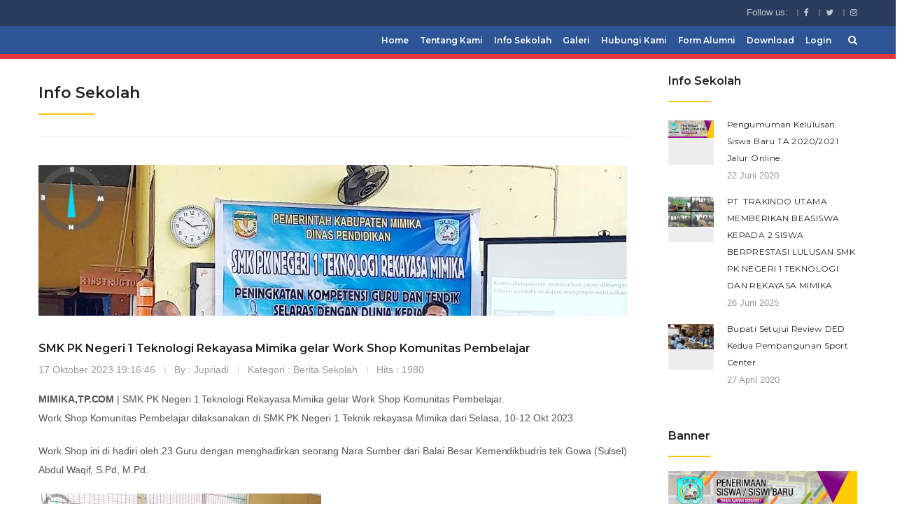

--- FILE ---
content_type: text/html; charset=UTF-8
request_url: http://www.smknegeri1mimika.sch.id/news20--smk-pk-negeri-1-teknologi-rekayasa-mimika-gelar-work-shop-komunitas-pembelajar.html
body_size: 54547
content:
 
<!DOCTYPE html>
<!--[if IE 8 ]><html class="ie" xmlns="http://www.w3.org/1999/xhtml" xml:lang="en-US" lang="en-US"> <![endif]-->
<!--[if (gte IE 9)|!(IE)]><!--><html xmlns="http://www.w3.org/1999/xhtml" xml:lang="en-US" lang="en-US"><!--<![endif]-->
<meta charset="utf-8">
<meta name="viewport" content="width=device-width, initial-scale=1, maximum-scale=1">
<title> SMK PK Negeri 1 Teknologi Rekayasa Mimika gelar Work Shop Komunitas Pembelajar</title>
<meta name="description" content="MIMIKA,TP.COM&nbsp;| SMK PK Negeri 1 Teknologi Rekayasa Mimika gelar Work Shop Komunitas Pembelajar.
Work Shop Komunitas Pembelajar dilaksanakan di SMK PK">
<meta name="keywords" content=" SMK PK Negeri 1 Teknologi Rekayasa Mimika gelar Work Shop Komunitas Pembelajar,SMK Negeri 1 Mimika, smk papua,smkn mimika, smkn 1 mimika, smk mimika, sekolah menengah kejuruan mimika">
<meta name="robots" content="index, follow" />
<meta http-equiv="Copyright" content="" />
<link rel="author" href="" />
<meta name="generator" content="BeeCMS" />
<meta http-equiv="imagetoolbar" content="no" />
<meta name="language" content="id" />
<meta name="geo.country" content="id" />
<meta name="geo.placename" content="Indonesia" />
<meta name="expires" content="never"/>
<meta name="revisit-after" content="7 days" />
<meta name="webcrawlers" content="all" />
<meta name="rating" content="general" />
<meta name="SPIDERS" content="ALL"/>
<meta name="Googlebot" content="index,follow" /> 
<meta name="target" content="global" />
<meta name="distribution" content="global" />
<link rel="stylesheet" type="text/css" href="themes/beeschool/style.css">
<link rel="shortcut icon" href="favicon.png" />
<link rel="apple-touch-icon" href="apple-touch-icon.png">
<link rel="apple-touch-icon" sizes="72x72" href="apple-touch-icon-72x72.png">
<link rel="apple-touch-icon" sizes="114x114" href="apple-touch-icon-114x114.png">
<!--[if lt IE 9]>
<script src="javascript/html5shiv.js"></script>
<script src="javascript/respond.min.js"></script>
<![endif]-->
    <meta property="og:type" content="link" />
	<meta property="og:title" content=" SMK PK Negeri 1 Teknologi Rekayasa Mimika gelar Work Shop Komunitas Pembelajar" />
	<meta property="og:url" content="http://www.smknegeri1mimika.sch.id/news20--smk-pk-negeri-1-teknologi-rekayasa-mimika-gelar-work-shop-komunitas-pembelajar.html" />
	<meta property="og:description" content="MIMIKA,TP.COM&amp;nbsp;| SMK PK Negeri 1 Teknologi Rekayasa Mimika gelar Work Shop Komunitas Pembelajar.
Work Shop Komunitas Pembelajar dilaksanakan di SMK PK" />
    	<meta property="og:image" content="http://smknegeri1mimika.sch.id/images/news/resize_42059img20231012wa0008.jpg" />
	<script type='text/javascript' src='https://platform-api.sharethis.com/js/sharethis.js#property=5db689358c75cc001283e481&product=inline-share-buttons' async='async'></script>
</head>
<body class='header-fixed sidebar-right header-style-3 topbar-style-3 menu-has-search'><div id="wrapper" class="animsition">
    <div id="page" class="clearfix">
        <div id="site-header-wrap">     
            <div id="top-bar">
                <div id="top-bar-inner" class="container">
                    <div class="top-bar-inner-wrap">
                        <div class="top-bar-content">
                            <div class="inner"></div>                            
                        </div>
                        <div class="top-bar-socials">
                            <div class="inner">
                                <span class="text">Follow us:</span>
                                <span class="icons">
                                	<a href='https://www.facebook.com/SMKN-1-Mimika-214091039173538/' title='Facebook' target='_blank'><i class='fa fa-facebook'></i></a>                            		<a href='https://mobile.twitter.com/smkn1mimika' title='Twitter' target='_blank'><i class='fa fa-twitter'></i></a>                                	<a href='https://www.instagram.com/smkn1mimika/' title='Instagram' target='_blank'><i class='fa fa-instagram'></i></a>                                </span>
                            </div>
                        </div>
                    </div>                    
                </div>
            </div>
            <header id="site-header">
                <div id="site-header-inner" class="container">                    
                    <div class="wrap-inner clearfix">
                        <div id="site-logo" class="clearfix">
                            <div id="site-log-inner">
                                <a href="http://smknegeri1mimika.sch.id" rel="home" class="main-logo">
                                	                                </a>
                            </div>
                        </div>
                        <div class="mobile-button">
                            <span></span>
                        </div>
                        <nav id="main-nav" class="main-nav">
                        	    <ul id="menu-primary-menu" class="menu">
   		                <li class="menu-item"><a href="index.html" target="_parent" title="Home">Home</a></li>
             	                <li class="menu-item menu-item-has-children"><a href="1-tentang-kami.html" target="_parent" title="Tentang Kami" rel="submenu2">Tentang Kami</a>
                <ul class="sub-menu">
              		                        <li class="menu-item"><a href="5-sejarah-berdiri.html" target="_parent" title="Sejarah Berdiri">Sejarah Berdiri</a></li>
                                                <li class="menu-item"><a href="7-visi-dan-misi.html" target="_parent" title="Visi dan Misi">Visi dan Misi</a></li>
                                                <li class="menu-item"><a href="2-struktur-organisasi.html" target="_parent" title="Struktur Organisasi">Struktur Organisasi</a></li>
                                                <li class="menu-item"><a href="guru.html" target="_parent" title="Guru dan Karyawan">Guru dan Karyawan</a></li>
                                                <li class="menu-item"><a href="8-prestasi.html" target="_parent" title="Prestasi">Prestasi</a></li>
                                     	</ul>
          	</li>
           	                <li class="menu-item menu-item-has-children"><a href="news.html" target="_parent" title="Info Sekolah" rel="submenu3">Info Sekolah</a>
                <ul class="sub-menu">
              		                        <li class="menu-item"><a href="newscat1-berita-sekolah.html" target="_parent" title="Berita Sekolah">Berita Sekolah</a></li>
                                                <li class="menu-item"><a href="newscat2-pengumuman.html" target="_parent" title="Pengumuman">Pengumuman</a></li>
                                                <li class="menu-item"><a href="aktivitas-guru.html" target="_parent" title="Aktivitas Guru">Aktivitas Guru</a></li>
                                                <li class="menu-item"><a href="schedule.html" target="_parent" title="Agenda Kegiatan">Agenda Kegiatan</a></li>
                                                <li class="menu-item"><a href="https://thinfi.com/s4qz" target="_blank" title="Download Modul & Soal">Download Modul & Soal</a></li>
                                     	</ul>
          	</li>
           	                <li class="menu-item menu-item-has-children"><a href="#" target="_parent" title="Galeri" rel="submenu4">Galeri</a>
                <ul class="sub-menu">
              		                        <li class="menu-item"><a href="gallery.html" target="_parent" title="Galeri Foto">Galeri Foto</a></li>
                                                <li class="menu-item"><a href="video.html" target="_parent" title="Galeri Video">Galeri Video</a></li>
                                     	</ul>
          	</li>
           	                <li class="menu-item"><a href="contact.html" target="_parent" title="Hubungi Kami">Hubungi Kami</a></li>
             	                <li class="menu-item"><a href="10-form-alumni.html" target="_parent" title="Form Alumni">Form Alumni</a></li>
             	                <li class="menu-item menu-item-has-children"><a href="#" target="_parent" title="Download" rel="submenu7">Download</a>
                <ul class="sub-menu">
              		                        <li class="menu-item"><a href="https://thinfi.com/s4qz" target="_blank" title="Modul">Modul</a></li>
                                                <li class="menu-item"><a href="https://thinfi.com/05ujs" target="_blank" title="Aplikasi Raport">Aplikasi Raport</a></li>
                                     	</ul>
          	</li>
           	        <li><a href='login.html' title='Login'>Login</a></li>	</ul>
                            </nav>
                        <div id="header-search">
                            <a href="#" class="header-search-icon">
                                <span class="search-icon fa fa-search">
                                </span>
                            </a>
                            <form role="search" method="POST" class="header-search-form" action="search.html">
                                <label class="screen-reader-text">Pencarian:</label>
                                <input type="text" name="keyword" class="header-search-field" placeholder="Pencarian...">
                                <button type="submit" class="header-search-submit" title="Search" name="cari"><i class="fa fa-search"></i></button>
                            </form>
                        </div>
                    </div>                
                </div>
            </header>
        </div>

        <div id="main-content" class="site-main clearfix">
        	            <div id="content-wrap" class="container">
                        	<div id="site-content" class="site-content clearfix">
                    <div id="inner-content" class="inner-content-wrap">
                		    <div class="themesflat-headings style-2 clearfix">
    	<div class="themesflat-spacer clearfix" data-desktop="20" data-mobile="20" data-smobile="20"></div>
    	<h2 class="heading">
        Info Sekolah        </h2>
 		<div class="sep has-width w80 accent-bg clearfix"></div>
    </div>
		                <article class="hentry data-effect">
                	                    <div class="post-media has-effect-icon offset-v-25 offset-h-24 data-effect-item clerafix">
                        <img src="images/news/resize_42059img20231012wa0008.jpg" alt=" SMK PK Negeri 1 Teknologi Rekayasa Mimika gelar Work Shop Komunitas Pembelajar">
                    </div>
                                   		<div class="post-content-wrap clearfix">
                    	<h2 class="post-title">
                        	<span class="post-title-inner"> SMK PK Negeri 1 Teknologi Rekayasa Mimika gelar Work Shop Komunitas Pembelajar</span>
                        </h2>
                        <div class="post-meta">
                       		<div class="post-meta-content">
                         		<div class="post-meta-content-inner">
                             		<span class="post-date item"><span class="inner"><span class="entry-date">17 Oktober 2023 19:16:46</span></span></span>
                          			<span class="post-by-author item"><span class="inner"><a href="#">By : Jupriadi</a></span></span>
                           			<span class="comment item"><span class="inner">Kategori : <a href="newscat1-berita-sekolah.html">Berita Sekolah</a></span></span>
                                    <span class="comment item"><span class="inner">Hits : 1980</span></span>
                       			</div>
                     		</div>
                   		</div>
                    	<div class="post-content post-excerpt margin-bottom-43">
                       		<div class="line-height-27 letter-spacing-005"><p style="text-align: justify;"><strong>MIMIKA,TP.COM</strong>&nbsp;| SMK PK Negeri 1 Teknologi Rekayasa Mimika gelar Work Shop Komunitas Pembelajar.</p>
<p style="text-align: justify;">Work Shop Komunitas Pembelajar dilaksanakan di SMK PK Negeri 1 Teknik rekayasa Mimika dari Selasa, 10-12 Okt 2023.</p>
<p style="text-align: justify;">Work Shop ini di hadiri oleh 23 Guru dengan menghadirkan seorang Nara Sumber dari Balai Besar Kemendikbudris tek Gowa (Sulsel) Abdul Waqif, S.Pd, M.Pd.</p>
<p style="text-align: justify;">&nbsp;<img style="vertical-align: baseline;" src="images/upload/image/2.jpg" alt="" width="400" height="225" /></p>
<p>Kepala Sekolah SMKN1 Drs. Selsius E Aron M. Pd. Mengatakan. Tujuan penyelenggaraan work shop ini adalah agar terbentuk komunitas belajar di kalangan para pendidik dan tenaga kependidikan agar dpt bersama berdiskusi menyelesaikan persoalan persoalan pembelajaran bersama.</p>
<p style="text-align: justify;">&ldquo;Misalnya terdapat permasalahan kesulitan belajar yang dihadapi peserta didik sehingga nilainya belum tuntas makan melalui komunitas pembelajar didiskusikan&rdquo;.</p>
<p style="text-align: justify;">&ldquo;Antar teman guru bagaimana upaya untuk mengatasi siswa yang seperti ini, adakah guru yang telah mempraktikan&rdquo; Praktik Baik&rdquo; sebagai The Best Practice&rdquo; yang dapat ditiru oleh rekan guru lain&rdquo;.</p>
<p style="text-align: justify;">&ldquo;Jika dalam mengajar dan melakukan assesment ternyata ada siswa yang belum tuntas nilainya apakah itu secara klasikal atau individual makan setelah dianalisis guru harus mencari dimana letak permasalahannya, apakah pada metode, strategi atau pendekatan yang digunakan atau mungkin alat bantu yang kurang relevan&rdquo;.ungkapnya</p>
<p style="text-align: justify;">&ldquo;Jika ad guru yang telah berhasil menemukan cara cara mengajar yang lebih baik dengan menggunakan metode, alat bantu yang cocok sehingga nilai siswa dalam kelas setelah alssesment ternyata mengalami peningkatan yang signifikan&rdquo;.</p>
<p style="text-align: justify;">&ldquo;Hal ini bisa menjadi bahan praktik baik atau &ldquo;the best ptactise&rdquo;. yang dapat dishare kepada teman lain dalam kelompok komunitas pembelajar ini agar kebiasaan baik ini tertular pada guru yang lain pula, dengan demikian pada suatu tahapan tertentu setiap guru akan berlomba bersaing untuk mencari kuat kiatnya agar pembelajarannya berhasil dengan bagus&rdquo;. jelas Kepala SMK PK Negeri 1 Tekrek Mimika, Drs.Selsius E. Aron, M.Pd.</p>
<p style="text-align: justify;">Ditambahkan pula oleh Selsius Aron, bahwa guru sebagai profil keteladanan harus tampil sebagai contoh insan pembelajar dimana setiap waktunya sepanjang di sekolah menampilkan kesibukan pembelajar, senantiasa waktunya diisi terus dengan kegiatan diskusi, sharing, yang positif&rdquo;.</p>
<p style="text-align: justify;">&ldquo;Sehingga menghindari guru hanya datang ke sekolah ketika jam pelajarannya selesai mereka hanya duduk berkelompok ngrumpi ngolor ngidul ke sana ke mari&rdquo;.</p>
<p style="text-align: justify;">Yang tidak ada kaitannya dengan proses pembelajaran. Setelah komunitas pembelajar ini terbentuk makan tidak ada istilah guru bahwa sudah selesai mengajar jam pelajarannya sudah selesai jadi saya bisa pulang dan lain-lainnya.</p>
<p style="text-align: justify;">Workshop ini dilaksanakan dalam hubungannya dengan Program SMK PK (SMK Pusat Keunggulan) dimana SMK PK Negeri 1 Teknik Rekayasa Mimika sebagai SMK PK lanjutan tahun kedua di tahun 2023 ini.</p>
<p style="text-align: justify;">Kegiatan workshop dihadiri oleh 23 orang guru yaitu Wakasek Kurikulum, Wakasek Humas, Wakasek Kesiswaan, semua Ketua Program Keahlian, mewakili guru agama, guru penjas, guru bahasa, guru seni budaya.</p>
<p style="text-align: justify;">Nantinya kelompok komunitas kecil yang hadir dalam workshop ini akan mengimbaskan informasi ini kepada guru lain.</p>
<p style="text-align: justify;">Program ini juga bertujuan agar guru sebagai orang dewasa harus menunjukan keteladanan sebagai insan pembelajar sepanjang hayat &ldquo;Long life education&rdquo; sehingga dapat ditirukan oleh peserta didik budaya belajar ini, agar nantinya para siswa pun menjadi insan pembelajar seumur hidup, jelas Aron.</p>
<p style="text-align: justify;"><strong><em>Pewarta:Crialstian /Editor:Rayar</em></strong></p>
<p style="text-align: justify;"><strong><em>sumber :&nbsp;<a title="tambelopapua.com" href="https://tambelopapua.com/2023/10/12/smk-pk-negeri-1-gelar-work-shop-komunitas-pelajar/" target="_blank">tambelopapua.com</a></em></strong></p>
<p style="text-align: justify;">&nbsp;</p></div>
                            <br clear="all" />
                            <div class="sharethis-inline-share-buttons"></div> 
                       	</div> 
                        <h3>Tanggapan</h3>
                                                <div id="fb-root"></div>
                        <script>(function(d, s, id) {
                          var js, fjs = d.getElementsByTagName(s)[0];
                          if (d.getElementById(id)) return;
                          js = d.createElement(s); js.id = id;
                          js.src = "//connect.facebook.net/en_US/sdk.js#xfbml=1&appId=179450592189831&version=v2.0";
                          fjs.parentNode.insertBefore(js, fjs);
                        }(document, 'script', 'facebook-jssdk'));</script>
                        <div class="fb-comments" data-href="http://www.smknegeri1mimika.sch.id/news20--smk-pk-negeri-1-teknologi-rekayasa-mimika-gelar-work-shop-komunitas-pembelajar.html" data-numposts="10" data-colorscheme="light" data-width="100%"></div>       
                  	</div>
             	</article>
				                    <div class="themesflat-spacer clearfix" data-desktop="35" data-mobile="35" data-smobile="35"></div>	
   			<h3>Artikel Lainnya</h3>
       		                <article class="hentry data-effect">
					                    <div class="post-media has-effect-icon offset-v-25 offset-h-24 data-effect-item clerafix">
                        <a href="news10-penerimaan-siswa-baru-smkn-1-mimika-ta-20202021.html" title="Penerimaan Siswa Baru SMKN 1 MIMIKA TA 2020/2021"><img src="images/news/resize_66941bannerpenerimaan.png" alt="Penerimaan Siswa Baru SMKN 1 MIMIKA TA 2020/2021"></a>
                    </div>
                                        <div class="post-content-wrap clearfix">
                        <h2 class="post-title">
                            <span class="post-title-inner"><a href="news10-penerimaan-siswa-baru-smkn-1-mimika-ta-20202021.html" title="Penerimaan Siswa Baru SMKN 1 MIMIKA TA 2020/2021">Penerimaan Siswa Baru SMKN 1 MIMIKA TA 2020/2021</a></span>
                        </h2>
                        <div class="post-meta">
                            <div class="post-meta-content">
                                <div class="post-meta-content-inner">
                                    <span class="post-date item"><span class="inner"><span class="entry-date">04 Mei 2020</span></span></span>
                                    <span class="post-by-author item"><span class="inner"><a href="#">By : Jupriadi</a></span></span>
                                    <span class="comment item"><span class="inner"><a href="newscat2-pengumuman.html">Pengumuman</a></span></span>
                                </div>
                            </div>
                        </div>
                        <div class="post-content post-excerpt">
                            <p>Penerimaan Peserta Didik Baru (PPDB) dilakukan secara Online melalui menu :PPDB Online atau melalui&nbsp;Alamat Link :&nbsp;https://bit.ly/ppdb-smkn1mimika

Waktu :
1. Pendaftaran &amp; Pengambilan Formulir online Hari/Tgl : Senin 4 Mei s/d Sabtu 30 Mei 2020
2. Pengumuman Lulus Berkas Hari/Tgl : Selasa&nbsp; 2</p>
                        </div>
                        <div class="post-read-more">
                            <div class="post-link">
                                <a href="news10-penerimaan-siswa-baru-smkn-1-mimika-ta-20202021.html" title="Penerimaan Siswa Baru SMKN 1 MIMIKA TA 2020/2021">READ MORE</a>
                            </div>
                        </div>
                    </div>
                </article>
				                <article class="hentry data-effect">
					                    <div class="post-media has-effect-icon offset-v-25 offset-h-24 data-effect-item clerafix">
                        <a href="news18-smk-pk-negeri-1-teknologi-rekayasa-mimika-kerja-sama-kurikulum-industri-dengan-pt-trakindo-utama.html" title="SMK PK Negeri 1 Teknologi Rekayasa Mimika Kerja Sama Kurikulum Industri dengan PT Trakindo Utama"><img src="images/news/resize_467943.jpeg" alt="SMK PK Negeri 1 Teknologi Rekayasa Mimika Kerja Sama Kurikulum Industri dengan PT Trakindo Utama"></a>
                    </div>
                                        <div class="post-content-wrap clearfix">
                        <h2 class="post-title">
                            <span class="post-title-inner"><a href="news18-smk-pk-negeri-1-teknologi-rekayasa-mimika-kerja-sama-kurikulum-industri-dengan-pt-trakindo-utama.html" title="SMK PK Negeri 1 Teknologi Rekayasa Mimika Kerja Sama Kurikulum Industri dengan PT Trakindo Utama">SMK PK Negeri 1 Teknologi Rekayasa Mimika Kerja Sama Kurikulum Industri dengan PT Trakindo Utama</a></span>
                        </h2>
                        <div class="post-meta">
                            <div class="post-meta-content">
                                <div class="post-meta-content-inner">
                                    <span class="post-date item"><span class="inner"><span class="entry-date">17 Oktober 2023</span></span></span>
                                    <span class="post-by-author item"><span class="inner"><a href="#">By : Jupriadi</a></span></span>
                                    <span class="comment item"><span class="inner"><a href="newscat1-berita-sekolah.html">Berita Sekolah</a></span></span>
                                </div>
                            </div>
                        </div>
                        <div class="post-content post-excerpt">
                            <p>SMK PK Negeri 1 Kerja Sama Kurikulum Industri dengan PT Trakindo Utama
TIMIKA, TimeX

&nbsp;
SMK PK Negeri 1 Teknologi Rekayasa Mimika, Papua Tengah menjalin kerja sama dengan PT Trakindo Utama melalui program visitor teacher (guru tamu).
Program kerja sama dimaksud, yaitu peserta didik di SMK PK Negeri 1 diampuh</p>
                        </div>
                        <div class="post-read-more">
                            <div class="post-link">
                                <a href="news18-smk-pk-negeri-1-teknologi-rekayasa-mimika-kerja-sama-kurikulum-industri-dengan-pt-trakindo-utama.html" title="SMK PK Negeri 1 Teknologi Rekayasa Mimika Kerja Sama Kurikulum Industri dengan PT Trakindo Utama">READ MORE</a>
                            </div>
                        </div>
                    </div>
                </article>
				                <article class="hentry data-effect">
					                    <div class="post-media has-effect-icon offset-v-25 offset-h-24 data-effect-item clerafix">
                        <a href="news27-pt-trakindo-utama-memberikan-beasiswa-kepada-2-siswa-berprestasi-lulusan-smk-pk-negeri-1-teknologi-dan-rekayasa-mimika.html" title="PT. TRAKINDO UTAMA MEMBERIKAN BEASISWA KEPADA 2 SISWA BERPRESTASI LULUSAN SMK PK NEGERI 1 TEKNOLOGI DAN REKAYASA MIMIKA"><img src="images/news/resize_37570picture11.png" alt="PT. TRAKINDO UTAMA MEMBERIKAN BEASISWA KEPADA 2 SISWA BERPRESTASI LULUSAN SMK PK NEGERI 1 TEKNOLOGI DAN REKAYASA MIMIKA"></a>
                    </div>
                                        <div class="post-content-wrap clearfix">
                        <h2 class="post-title">
                            <span class="post-title-inner"><a href="news27-pt-trakindo-utama-memberikan-beasiswa-kepada-2-siswa-berprestasi-lulusan-smk-pk-negeri-1-teknologi-dan-rekayasa-mimika.html" title="PT. TRAKINDO UTAMA MEMBERIKAN BEASISWA KEPADA 2 SISWA BERPRESTASI LULUSAN SMK PK NEGERI 1 TEKNOLOGI DAN REKAYASA MIMIKA">PT. TRAKINDO UTAMA MEMBERIKAN BEASISWA KEPADA 2 SISWA BERPRESTASI LULUSAN SMK PK NEGERI 1 TEKNOLOGI DAN REKAYASA MIMIKA</a></span>
                        </h2>
                        <div class="post-meta">
                            <div class="post-meta-content">
                                <div class="post-meta-content-inner">
                                    <span class="post-date item"><span class="inner"><span class="entry-date">26 Juni 2025</span></span></span>
                                    <span class="post-by-author item"><span class="inner"><a href="#">By : Jupriadi</a></span></span>
                                    <span class="comment item"><span class="inner"><a href="newscat1-berita-sekolah.html">Berita Sekolah</a></span></span>
                                </div>
                            </div>
                        </div>
                        <div class="post-content post-excerpt">
                            <p>PT. TRAKINDO UTAMA MEMBERIKAN BEASISWA
KEPADA&nbsp; 2 &nbsp;SISWA BERPRESTASI LULUSAN&nbsp;SMK PK NEGERI 1 TEKNOLOGI DAN REKAYASA MIMIKA
&nbsp;
&nbsp;
Kerja sama antara SMK PK Negeri 1 Teknologi Rekayasa Mimika dengan PT.Trakindo Utama Cabang Tembagapura di Kuala Kencana yang telah berlangsung kurang lebih 10</p>
                        </div>
                        <div class="post-read-more">
                            <div class="post-link">
                                <a href="news27-pt-trakindo-utama-memberikan-beasiswa-kepada-2-siswa-berprestasi-lulusan-smk-pk-negeri-1-teknologi-dan-rekayasa-mimika.html" title="PT. TRAKINDO UTAMA MEMBERIKAN BEASISWA KEPADA 2 SISWA BERPRESTASI LULUSAN SMK PK NEGERI 1 TEKNOLOGI DAN REKAYASA MIMIKA">READ MORE</a>
                            </div>
                        </div>
                    </div>
                </article>
				            	<div class="themesflat-spacer clearfix" data-desktop="35" data-mobile="35" data-smobile="35"></div>						
	<div style="display: none;">
    <a href="https://www.freewarefiles.com/">Slot Gacor</a>
</div>                  	</div>
             	</div>
                <div id="sidebar">
	<div class="themesflat-spacer clearfix" data-desktop="20" data-mobile="20" data-smobile="20"></div>
	<div class="themesflat-spacer clearfix" data-desktop="0" data-mobile="60" data-smobile="60"></div>
	<div id="inner-sidebar" class="inner-content-wrap">
		                    <div class="widget widget_lastest">
						<h2 class="widget-title"><span>Info Sekolah</span></h2>						<ul class="lastest-posts data-effect clearfix">
						                        	<li class="clearfix">
                            	                            	<div class="thumb data-effect-item has-effect-icon ">
                                	<img src="images/news/resize_68393g1057.png" alt="Pengumuman Kelulusan Siswa Baru TA 2020/2021 Jalur Online.">
                              		<div class="overlay-effect bg-color-2"></div>
                                	<div class="elm-link">
                               			<a href="news13-pengumuman-kelulusan-siswa-baru-ta-20202021-jalur-online.html" title="Pengumuman Kelulusan Siswa Baru TA 2020/2021 Jalur Online." class="icon-2"></a>
                             		</div>
                           		</div>
                                                   				<div class="text">
                         			<h3><a href="news13-pengumuman-kelulusan-siswa-baru-ta-20202021-jalur-online.html" title="Pengumuman Kelulusan Siswa Baru TA 2020/2021 Jalur Online.">Pengumuman Kelulusan Siswa Baru TA 2020/2021 Jalur Online.</a></h3>
                          			<span class="post-date"><span class="entry-date">22 Juni 2020</span></span>
                				</div>
                        	</li>
                        	                        	<li class="clearfix">
                            	                            	<div class="thumb data-effect-item has-effect-icon ">
                                	<img src="images/news/resize_37570picture11.png" alt="PT. TRAKINDO UTAMA MEMBERIKAN BEASISWA KEPADA 2 SISWA BERPRESTASI LULUSAN SMK PK NEGERI 1 TEKNOLOGI DAN REKAYASA MIMIKA">
                              		<div class="overlay-effect bg-color-2"></div>
                                	<div class="elm-link">
                               			<a href="news27-pt-trakindo-utama-memberikan-beasiswa-kepada-2-siswa-berprestasi-lulusan-smk-pk-negeri-1-teknologi-dan-rekayasa-mimika.html" title="PT. TRAKINDO UTAMA MEMBERIKAN BEASISWA KEPADA 2 SISWA BERPRESTASI LULUSAN SMK PK NEGERI 1 TEKNOLOGI DAN REKAYASA MIMIKA" class="icon-2"></a>
                             		</div>
                           		</div>
                                                   				<div class="text">
                         			<h3><a href="news27-pt-trakindo-utama-memberikan-beasiswa-kepada-2-siswa-berprestasi-lulusan-smk-pk-negeri-1-teknologi-dan-rekayasa-mimika.html" title="PT. TRAKINDO UTAMA MEMBERIKAN BEASISWA KEPADA 2 SISWA BERPRESTASI LULUSAN SMK PK NEGERI 1 TEKNOLOGI DAN REKAYASA MIMIKA">PT. TRAKINDO UTAMA MEMBERIKAN BEASISWA KEPADA 2 SISWA BERPRESTASI LULUSAN SMK PK NEGERI 1 TEKNOLOGI DAN REKAYASA MIMIKA</a></h3>
                          			<span class="post-date"><span class="entry-date">26 Juni 2025</span></span>
                				</div>
                        	</li>
                        	                        	<li class="clearfix">
                            	                            	<div class="thumb data-effect-item has-effect-icon ">
                                	<img src="images/news/resize_51741dsc00970.jpg" alt="Bupati Setujui Review DED Kedua Pembangunan Sport Center ">
                              		<div class="overlay-effect bg-color-2"></div>
                                	<div class="elm-link">
                               			<a href="news5-bupati-setujui-review-ded-kedua-pembangunan-sport-center-.html" title="Bupati Setujui Review DED Kedua Pembangunan Sport Center " class="icon-2"></a>
                             		</div>
                           		</div>
                                                   				<div class="text">
                         			<h3><a href="news5-bupati-setujui-review-ded-kedua-pembangunan-sport-center-.html" title="Bupati Setujui Review DED Kedua Pembangunan Sport Center ">Bupati Setujui Review DED Kedua Pembangunan Sport Center </a></h3>
                          			<span class="post-date"><span class="entry-date">27 April 2020</span></span>
                				</div>
                        	</li>
                        							</ul>
					</div>
										<div class="widget widget_follow">
						<h2 class="widget-title"><span>Banner</span></h2>						<div class='margin-bottom-15'><a href='http://www.smknegeri1mimika.sch.id/news10-penerimaan-siswa-baru-smkn-1-mimika-ta-20202021.html' target='_blank' title='Penerimaan Siswa Baru SMKN 1 MIMIKA TA 2020/2021'><img src='images/banner/65083headerbaru.png' alt='Penerimaan Siswa Baru SMKN 1 MIMIKA TA 2020/2021' title='Penerimaan Siswa Baru SMKN 1 MIMIKA TA 2020/2021' /></a></div>					</div>
					                    <div class="widget widget_lastest">
						<h2 class="widget-title"><span>Agenda Kegiatan</span></h2>						<ul class="lastest-posts data-effect clearfix">
						                        	<li class="clearfix">
                   				<div class="text">
                         			<h3><a href="schedule5-penerimaan-siswa-baru-smkn-1-mimika-tahun-ajaran-20202021.html" title="Penerimaan Siswa Baru SMKN 1 Mimika Tahun Ajaran 2020/2021">Penerimaan Siswa Baru SMKN 1 Mimika Tahun Ajaran 2020/2021</a></h3>
                          			<span class="post-date"><span class="entry-date">04 Mei 2020 - 15 Juni 2020</span></span>
                				</div>
                        	</li>
                        	                        	<li class="clearfix">
                   				<div class="text">
                         			<h3><a href="schedule3-periode-koreksi-dpk-untuk-acuan-dna-semester-i-20192020.html" title="Periode Koreksi DPK untuk Acuan DNA Semester I 2019/2020">Periode Koreksi DPK untuk Acuan DNA Semester I 2019/2020</a></h3>
                          			<span class="post-date"><span class="entry-date">14 November 2019 - 06 Desember 2019</span></span>
                				</div>
                        	</li>
                        	                        	<li class="clearfix">
                   				<div class="text">
                         			<h3><a href="schedule1--	-batas-waktu-pendaftaran-peserta-wisuda-perta-ta-20192020-dan-batas-akhir-perubahan-nilai-mata-kuliah-kptatesisdisertasi-semester-i-20182019.html" title=" 	 Batas Waktu Pendaftaran Peserta Wisuda Perta TA 2019/2020 dan Batas Akhir Perubahan Nilai MATA Kuliah KP/TA/Tesis/Disertasi Semester I 2018/2019"> 	 Batas Waktu Pendaftaran Peserta Wisuda Perta TA 2019/2020 dan Batas Akhir Perubahan Nilai MATA Kuliah KP/TA/Tesis/Disertasi Semester I 2018/2019</a></h3>
                          			<span class="post-date"><span class="entry-date">04 November 2019</span></span>
                				</div>
                        	</li>
                        							</ul>
					</div>
									<div class="widget widget_lastest_twitter margin-top-40">
					<h2 class="widget-title"><span>Hubungi Kami</span></h2>                                        <ul class="lastest-posts clearfix">
                                                <li class="clearfix">
                   			<div class="icon-wrap has-width w24"><i class="fa fa-map-marker"></i></div>
                 			<div class="text">
                      			<p>JL. LIP Kuala Kencana, Kabupaten Mimika - Papua 99920</p>
                    		</div>
                       	</li>
                                                                        <li class="clearfix">
                   			<div class="icon-wrap has-width w24"><i class="fa fa-phone"></i></div>
                 			<div class="text">
                      			<p>(0901) 302976</p>
                    		</div>
                       	</li>
                                                                        <li class="clearfix">
                   			<div class="icon-wrap has-width w24"><i class="fa fa-whatsapp"></i></div>
                 			<div class="text">
                      			<p><a class="color" href="https://api.whatsapp.com/send?phone=628123456789" target="_blank" title="WhatsApp" style="color:#555;">081-2345-6789</a></p>
                    		</div>
                       	</li>
                                                                        <li class="clearfix">
                   			<div class="icon-wrap has-width w24"><i class="fa fa-fax"></i></div>
                 			<div class="text">
                      			<p>(0901) 302976</p>
                    		</div>
                       	</li>
                                                                        <li class="clearfix">
                   			<div class="icon-wrap has-width w24"><i class="fa fa-envelope"></i></div>
                 			<div class="text">
                      			<p>smknegeri1mimika@gmail.com</p>
                    		</div>
                       	</li>
                         
					</ul>           	
				</div>
									<div class="widget widget_instagram margin-top-51">
						<h2 class="widget-title margin-bottom-30"><span>Galeri Foto</span></h2>						<div class="instagram-wrap data-effect clearfix col3 g10">
							                            	<div class="instagram_badge_image has-effect-icon">
                                    <a href="gallery.html" title="Apel Pagi" class="data-effect-item">
                                        <span class="item"><img src="images/gallery/resize_15763421611.jpg" alt="Apel Pagi" class="galsidebar"></span>
                                        <div class="overlay-effect bg-color-2"></div>
                                        <div class="elm-link">
                                            <span class="icon-3"></span>
                                        </div>
                                    </a>                                    
                                </div>
							                            	<div class="instagram_badge_image has-effect-icon">
                                    <a href="gallery.html" title="Uji Kompetensi 2016 - Teknik Kendaraan Ringan" class="data-effect-item">
                                        <span class="item"><img src="images/gallery/resize_82104987102.jpg" alt="Uji Kompetensi 2016 - Teknik Kendaraan Ringan" class="galsidebar"></span>
                                        <div class="overlay-effect bg-color-2"></div>
                                        <div class="elm-link">
                                            <span class="icon-3"></span>
                                        </div>
                                    </a>                                    
                                </div>
							                            	<div class="instagram_badge_image has-effect-icon">
                                    <a href="gallery.html" title="Uji Kompetensi 2016 - Teknik Bangunan" class="data-effect-item">
                                        <span class="item"><img src="images/gallery/resize_19107969853.jpg" alt="Uji Kompetensi 2016 - Teknik Bangunan" class="galsidebar"></span>
                                        <div class="overlay-effect bg-color-2"></div>
                                        <div class="elm-link">
                                            <span class="icon-3"></span>
                                        </div>
                                    </a>                                    
                                </div>
							                            	<div class="instagram_badge_image has-effect-icon">
                                    <a href="gallery.html" title="Uji Kompetensi 2016 - Teknik Listrik" class="data-effect-item">
                                        <span class="item"><img src="images/gallery/resize_52788943925.jpg" alt="Uji Kompetensi 2016 - Teknik Listrik" class="galsidebar"></span>
                                        <div class="overlay-effect bg-color-2"></div>
                                        <div class="elm-link">
                                            <span class="icon-3"></span>
                                        </div>
                                    </a>                                    
                                </div>
							                            	<div class="instagram_badge_image has-effect-icon">
                                    <a href="gallery.html" title="Uji Kompetensi 2016 - Teknik Arsitek" class="data-effect-item">
                                        <span class="item"><img src="images/gallery/resize_30647365497.jpg" alt="Uji Kompetensi 2016 - Teknik Arsitek" class="galsidebar"></span>
                                        <div class="overlay-effect bg-color-2"></div>
                                        <div class="elm-link">
                                            <span class="icon-3"></span>
                                        </div>
                                    </a>                                    
                                </div>
							                            	<div class="instagram_badge_image has-effect-icon">
                                    <a href="gallery.html" title="Uji Kompetensi 2016 - Teknik Otomasi Industri" class="data-effect-item">
                                        <span class="item"><img src="images/gallery/resize_66267598784.jpg" alt="Uji Kompetensi 2016 - Teknik Otomasi Industri" class="galsidebar"></span>
                                        <div class="overlay-effect bg-color-2"></div>
                                        <div class="elm-link">
                                            <span class="icon-3"></span>
                                        </div>
                                    </a>                                    
                                </div>
													</div>
					</div>
									<div class="widget widget_lastest_twitter margin-top-40">
					<h2 class="widget-title"><span>Jajak Pendapat</span></h2>                    <div class="text">
						
							<p><b>Desain website ini menurut anda?</b></p>
							<form method='POST' action='polling.html'><input type='radio' name='option' value='2' />&nbsp;Sangat menarik<br><input type='radio' name='option' value='3' />&nbsp;Menarik<br><input type='radio' name='option' value='4' />&nbsp;Cukup<br><input type='radio' name='option' value='5' />&nbsp;Jelek<br><input type='submit' value='vote' class='button' name='vote' style='padding:3px 10px; margin-top:5px;'/>
							</form>
							<p style='text-align:right;margin-bottom:10px;'><a href='polling.html'><b>Hasil Poling &raquo;</b></a></p>               		</div>
				</div>
					</div>
</div>            </div>
        </div>

        <footer id="footer" class="clearfix">
            <div id="footer-widgets" class="container">
                <div class="themesflat-row gutter-30">
                    <div class="col span_1_of_3">
                        <div class="widget widget_text">
                            <div class="textwidget">
                            	                                <p class="margin-bottom-15"></p>
                                <ul>
                                	                                    <li>
                                        <div class="inner">
                                            <span class="fa fa-map-marker"></span>
                                            <span class="text">JL. LIP Kuala Kencana, Kabupaten Mimika - Papua 99920</span>
                                        </div>
                                    </li>
									                                                                        <li>
                                        <div class="inner">
                                            <span class="fa fa-phone"></span>
                                            <span class="text">(0901) 302976</span>
                                        </div>
                                    </li>
									                                                                        <li>
                                        <div class="inner">
                                            <span class="fa fa-whatsapp"></span>
                                            <span class="text"><a class="color" href="https://api.whatsapp.com/send?phone=628123456789" target="_blank" title="WhatsApp" style="color:rgba(255,255,255,0.8);">081-2345-6789</a></span>
                                        </div>
                                    </li>
									                                                                        <li class="margin-top-7">
                                        <div class="inner">
                                            <span class=" font-size-14 fa fa-envelope"></span>
                                            <span class="text">smknegeri1mimika@gmail.com</span>
                                        </div>
                                    </li>
                                                                    </ul>
                            </div>
                        </div>
                        <div class="themesflat-spacer clearfix" data-desktop="0" data-mobile="0" data-smobile="35"></div>
                    </div>

                    <div class="col span_1_of_3">
                        <div class="themesflat-spacer clearfix" data-desktop="0" data-mobile="0" data-smobile="0"></div>
                        <div class="widget widget_lastest">
                            <h2 class="widget-title"><span>INFO SEKOLAH</span></h2>
                                                            <ul class="lastest-posts data-effect clearfix">
                                                                    <li class="clearfix">
                                    	                                        <div class="thumb data-effect-item has-effect-icon">
                                            <img src="images/news/resize_37570picture11.png" alt="PT. TRAKINDO UTAMA MEMBERIKAN BEASISWA KEPADA 2 SISWA BERPRESTASI LULUSAN SMK PK NEGERI 1 TEKNOLOGI DAN REKAYASA MIMIKA">
                                            <div class="overlay-effect bg-color-2"></div>
                                            <div class="elm-link">
                                                <a href="news27-pt-trakindo-utama-memberikan-beasiswa-kepada-2-siswa-berprestasi-lulusan-smk-pk-negeri-1-teknologi-dan-rekayasa-mimika.html" title="PT. TRAKINDO UTAMA MEMBERIKAN BEASISWA KEPADA 2 SISWA BERPRESTASI LULUSAN SMK PK NEGERI 1 TEKNOLOGI DAN REKAYASA MIMIKA" class="icon-2"></a>
                                            </div>
                                        </div>
                                                                                <div class="text">
                                            <h3><a href="news27-pt-trakindo-utama-memberikan-beasiswa-kepada-2-siswa-berprestasi-lulusan-smk-pk-negeri-1-teknologi-dan-rekayasa-mimika.html" title="PT. TRAKINDO UTAMA MEMBERIKAN BEASISWA KEPADA 2 SISWA BERPRESTASI LULUSAN SMK PK NEGERI 1 TEKNOLOGI DAN REKAYASA MIMIKA">PT. TRAKINDO UTAMA MEMBERIKAN BEASISWA KEPADA 2 SISWA BERPRESTASI LULUSAN SMK PK NEGERI 1 TEKNOLOGI DAN REKAYASA MIMIKA</a></h3>
                                            <span class="post-date"><span class="entry-date">26 Juni 2025</span></span>
                                        </div>
                                    </li>
                                                                        <li class="clearfix">
                                    	                                        <div class="thumb data-effect-item has-effect-icon">
                                            <img src="images/news/resize_83167sitesheader.png" alt="PENGUMUMAN KELULUSAN PESERTA DIDIK SMK NEGERI 1 TEKNOLOGI DAN REKAYASA MIMIKA - TAHUN 2025">
                                            <div class="overlay-effect bg-color-2"></div>
                                            <div class="elm-link">
                                                <a href="news26-pengumuman-kelulusan-peserta-didik-smk-negeri-1-teknologi-dan-rekayasa-mimika--tahun-2025.html" title="PENGUMUMAN KELULUSAN PESERTA DIDIK SMK NEGERI 1 TEKNOLOGI DAN REKAYASA MIMIKA - TAHUN 2025" class="icon-2"></a>
                                            </div>
                                        </div>
                                                                                <div class="text">
                                            <h3><a href="news26-pengumuman-kelulusan-peserta-didik-smk-negeri-1-teknologi-dan-rekayasa-mimika--tahun-2025.html" title="PENGUMUMAN KELULUSAN PESERTA DIDIK SMK NEGERI 1 TEKNOLOGI DAN REKAYASA MIMIKA - TAHUN 2025">PENGUMUMAN KELULUSAN PESERTA DIDIK SMK NEGERI 1 TEKNOLOGI DAN REKAYASA MIMIKA - TAHUN 2025</a></h3>
                                            <span class="post-date"><span class="entry-date">05 Mei 2025</span></span>
                                        </div>
                                    </li>
                                                                    </ul>
                                                        </div>                     
                    </div>
                    <div class="col span_1_of_3">
                        <div class="themesflat-spacer clearfix" data-desktop="0" data-mobile="35" data-smobile="35"></div>

                        <div class="widget widget_lastest">
                        	<h2 class="widget-title margin-bottom-30"><span>AGENDA KEGIATAN</span></h2>
                                                            <ul class="lastest-posts data-effect clearfix">
                                                                    <li class="clearfix">
                                        <div class="text">
                                            <h3><a href="schedule5-penerimaan-siswa-baru-smkn-1-mimika-tahun-ajaran-20202021.html" title="Penerimaan Siswa Baru SMKN 1 Mimika Tahun Ajaran 2020/2021">Penerimaan Siswa Baru SMKN 1 Mimika Tahun Ajaran 2020/2021</a></h3>
                                            <span class="post-date"><span class="entry-date">04 Mei 2020 - 15 Juni 2020</span></span>
                                        </div>
                                    </li>
                                                                        <li class="clearfix">
                                        <div class="text">
                                            <h3><a href="schedule3-periode-koreksi-dpk-untuk-acuan-dna-semester-i-20192020.html" title="Periode Koreksi DPK untuk Acuan DNA Semester I 2019/2020">Periode Koreksi DPK untuk Acuan DNA Semester I 2019/2020</a></h3>
                                            <span class="post-date"><span class="entry-date">14 November 2019 - 06 Desember 2019</span></span>
                                        </div>
                                    </li>
                                                                    </ul>
                                                        </div>
                    </div>
                    <div class="col span_1_of_3">
                    	<div class="themesflat-spacer clearfix" data-desktop="0" data-mobile="35" data-smobile="35"></div>
                        <div class="widget widget_text">
                            <div class="textwidget">
                                <h2 class='widget-title' style='text-transform:uppercase'><span>Tentang Kami</span></h2><p class='margin-bottom-15'>
Secara geografis, SMK Negeri 1 Mimika terletak di kawasan Industri ( areal kerja PT. Freeport Indonesia )&nbsp; sehingga pihak sekolah dapat dengan mudah untuk melakukan kerja sama dengan pihak...<a href='1-tentang-kami.html' title='Tentang Kami' style='color:#DDD;'>selengkapnya &raquo;</a></p>                            </div>
                        </div>
                        <div class="themesflat-spacer clearfix" data-desktop="0" data-mobile="0" data-smobile="35"></div>
                    </div>
                </div>
            </div>
        </footer>
        <div id="bottom" class="clearfix has-spacer">
            <div id="bottom-bar-inner" class="container">
                <div class="bottom-bar-inner-wrap">
                    <div class="bottom-bar-content">
                        <div id="copyright"><span class="text">@Copyright SMK Negeri 1 Mimika by ALIM BAHRI</span> 
                        </div>
                    </div>
                    <div class="bottom-bar-menu">
                    	<ul class='bottom-nav'><li class='menu-item'><a href='index.html' target='_parent' title='Home'>Home</a></li><li class='menu-item'><a href='faq.html' target='_parent' title='Tanya Jawab'>Tanya Jawab</a></li><li class='menu-item'><a href='testimonial.html' target='_parent' title='Testimonial'>Testimonial</a></li><li class='menu-item'><a href='sitemap.html' target='_parent' title='Sitemap'>Sitemap</a></li></ul>                    </div>
                </div>              
            </div>
        </div>
    </div>
</div>
<a id="scroll-top"></a>
<script src="themes/beeschool/assets/js/jquery.min.js"></script>
<script src="themes/beeschool/assets/js/plugins.js"></script>
<script src="themes/beeschool/assets/js/tether.min.js"></script>
<script src="themes/beeschool/assets/js/bootstrap.min.js"></script>
<script src="themes/beeschool/assets/js/animsition.js"></script>
<script src="themes/beeschool/assets/js/owl.carousel.min.js"></script>
<script src="themes/beeschool/assets/js/countto.js"></script>
<script src="themes/beeschool/assets/js/equalize.min.js"></script>
<script src="themes/beeschool/assets/js/jquery.isotope.min.js"></script>
<script src="themes/beeschool/assets/js/owl.carousel2.thumbs.js"></script>
<script src="themes/beeschool/assets/js/jquery.cookie.js"></script>
<script src="themes/beeschool/assets/js/shortcodes.js"></script>
<script src="themes/beeschool/assets/js/main.js"></script>
<script src="themes/beeschool/includes/rev-slider/js/jquery.themepunch.tools.min.js"></script>
<script src="themes/beeschool/includes/rev-slider/js/jquery.themepunch.revolution.min.js"></script>
<script src="themes/beeschool/assets/js/rev-slider.js"></script>
<script src="themes/beeschool/includes/rev-slider/js/extensions/revolution.extension.actions.min.js"></script>
<script src="themes/beeschool/includes/rev-slider/js/extensions/revolution.extension.carousel.min.js"></script>
<script src="themes/beeschool/includes/rev-slider/js/extensions/revolution.extension.kenburn.min.js"></script>
<script src="themes/beeschool/includes/rev-slider/js/extensions/revolution.extension.layeranimation.min.js"></script>
<script src="themes/beeschool/includes/rev-slider/js/extensions/revolution.extension.migration.min.js"></script>
<script src="themes/beeschool/includes/rev-slider/js/extensions/revolution.extension.navigation.min.js"></script>
<script src="themes/beeschool/includes/rev-slider/js/extensions/revolution.extension.parallax.min.js"></script>
<script src="themes/beeschool/includes/rev-slider/js/extensions/revolution.extension.slideanims.min.js"></script>
<script src="themes/beeschool/includes/rev-slider/js/extensions/revolution.extension.video.min.js"></script>
</body>
</html>


--- FILE ---
content_type: text/css
request_url: http://www.smknegeri1mimika.sch.id/themes/beeschool/style.css
body_size: 66725
content:
@import url('https://fonts.googleapis.com/css?family=Montserrat:100,100i,200,200i,300,300i,400,400i,500,500i,600,600i,700,700i,800,800i,900,900i | Open+Sans:300,300i,400,400i,600,600i,700,700i,800,800i | Hind:300,400,500,600,700');

@import "assets/css/bootstrap.css";
@import "assets/css/animate.css";
@import "assets/css/animsition.css";
@import "assets/css/woocommerce.css";
@import "assets/css/owl.carousel.css";
@import "assets/css/font-awesome.css";
@import "assets/css/ionicons.css";
@import "assets/css/font-etline.css";
@import "assets/css/autora-icons.css";
@import "assets/css/shortcodes.css";
/* For Revolution Slider */
@import "includes/rev-slider/css/settings.css";
@import "includes/rev-slider/css/layers.css";
@import "includes/rev-slider/css/navigation.css";

/**
  *	Reset Browsers
  * General
  * Elements
  * Forms
  * Typography
  * Extra classes
  * Layouts
  * Column
  * Effect
  * Rev Slider
  * Top Bar
  * Header
  * Featured Title
  * Blog Post
  * Widgets
  * Pagination
  * Footer
  * Bottom
  * Scroll Top
  * Switcher
  * Boxed
  * Media Queries
*/

/* Reset Browsers
-------------------------------------------------------------- */
html,body,div,span,applet,object,iframe,h1,h2,h3,h4,h5,h6,p,blockquote,pre,a,abbr,acronym,address,big,cite,code,del,dfn,em,img,ins,kbd,q,s,samp,small,strike,strong,sub,sup,tt,var,b,u,i,center,dl,dt,dd,ol,ul,li,fieldset,form,label,legend,table,caption,tbody,tfoot,thead,tr,th,td,article,aside,canvas,details,embed,figure,figcaption,footer,header,hgroup,menu,nav,output,ruby,section,summary,time,mark,audio,video{margin:0;padding:0;border:0;outline:0;font-size:100%;font:inherit;vertical-align:baseline;font-family:inherit;font-size:100%;font-style:inherit;font-weight:inherit;}article,aside,details,figcaption,figure,footer,header,hgroup,menu,nav,section{display:block}html{font-size:62.5%;overflow-y:scroll;-webkit-text-size-adjust:100%;-ms-text-size-adjust:100%;}*,*:before,*:after{-webkit-box-sizing:border-box;-moz-box-sizing:border-box;box-sizing:border-box;}body{background:#fff;line-height:1;}article,aside,details,figcaption,figure,footer,header,main,nav,section{display:block}ol,ul{list-style:none}table{border-collapse:collapse;border-spacing:0;}caption,th,td{font-weight:normal;text-align:left;}blockquote:before,blockquote:after,q:before,q:after{content:'';content:none;}blockquote,q{quotes:none}a:focus{outline:none}a:hover,a:active{outline:0}a img{border:0}img{max-width:100%;height:auto;}select{max-width:100%}

/* General
-------------------------------------------------------------- */
body,
button,
input,
select,
textarea { font-family: 'Open Sans', sans-serif; font-weight: 400; color: #555555; font-size: 14px; line-height: 24px; background-color: #fff; -webkit-font-smoothing: antialiased; -moz-osx-font-smoothing: grayscale; text-rendering: optimizeLegibility; overflow-x: hidden; overflow-y: auto; }
img { height: auto; max-width: 100%; vertical-align: middle; -ms-interpolation-mode: bicubic }
p { margin: 0 0 20px; }
strong,
b,
cite { font-weight: bold; }
dfn,
cite,
em,
i,
blockquote { font-style: italic; }
blockquote { position: relative; background-color: transparent;  margin: 0px; padding: 0 0 0 32px; }
blockquote > p:last-child { margin-bottom: 0; }
blockquote cite { position: absolute; right: 0; bottom: 0; }
blockquote em,
blockquote i { font-style: normal; }
abbr,
acronym { border-bottom: 1px dotted #e0e0e0; cursor: help; }
mark,
ins { text-decoration: none; }
sup,
sub { font-size: 75%; height: 0; line-height: 0; position: relative; vertical-align: baseline; }
sup { top: -6px; }
sub { bottom: -3px; }
small { font-size: 75%; }
big { font-size: 125%; }
address { font-style: italic; margin: 0 0 20px; }
code,
kbd,
tt,
var,
samp,
pre { margin: 20px 0; padding: 4px 12px; background: #f5f5f5; border: 1px solid #e0e0e0; overflow-x: auto;  -webkit-hyphens: none; -moz-hyphens: none; hyphens: none; border-radius: 0; height: auto; }

/* Elements
-------------------------------------------------------------- */
html { -webkit-box-sizing: border-box; -moz-box-sizing: border-box; box-sizing: border-box; }
*,
*:before,
*:after { -webkit-box-sizing: inherit; -moz-box-sizing: inherit; box-sizing: inherit; }
hr { background-color: #e0e0e0; border: 0; height: 1px; margin-bottom: 20px; }

/* List */
ul,
ol { padding: 0; margin: 0 0 20px 20px; }
ul { list-style: disc; }
ol { list-style: decimal; }
li > ul,
li > ol { margin-bottom: 0; }
li { list-style: none;}
ul li,
ol li { padding: 0.1em 0; }
dl,
dd { margin: 0 0 20px; }
dt { font-weight: bold; }
del, .disable { text-decoration: line-through; filter: alpha(opacity=50); opacity: 0.5;}

/* Table */
table,
th,
td { border: 1px solid #e0e0e0; }
table { border-collapse: separate; border-spacing: 0; border-width: 1px 0 0 1px; margin: 0 0 30px; table-layout: fixed; width: 100%; }
caption, th, td { font-weight: normal; text-align: left; }
th { border-width: 0 1px 1px 0; font-weight: bold; }
td { border-width: 0 1px 1px 0; }
th,
td { padding: 8px 12px; }
a:hover { text-decoration: none; }

/* Media */
embed,
iframe,
object,
video { margin-bottom: 20px; max-width: 100%; vertical-align: middle; }
p > embed,
p > iframe,
p > object,
p > video { margin-bottom: 0; }

/* Accessibility - Text meant only for screen readers */
.screen-reader-text { clip: rect(1px, 1px, 1px, 1px); position: absolute !important; height: 1px; width: 1px; overflow: hidden; }
.screen-reader-text:focus { background-color: #f1f1f1; border-radius: 3px; box-shadow: 0 0 2px 2px rgba(0, 0, 0, 0.6); clip: auto !important; color: #21759b; display: block; height: auto; left: 5px; line-height: normal; padding: 15px 23px 14px; text-decoration: none; top: 5px; width: auto; z-index: 100000; }

/* Forms
-------------------------------------------------------------- */
/* Fixes */
button,
input { line-height: normal; }
button, input, select, textarea { font-size: 100%; line-height: inherit; margin: 0; vertical-align: baseline; }
input,
textarea { font-size: 1em; max-width: 100%; background-image: -webkit-linear-gradient(rgba(255, 255, 255, 0), rgba(255, 255, 255, 0)); /* Removing the inner shadow on iOS inputs */ }
textarea { overflow: auto; /* Removes default vertical scrollbar in IE6/7/8/9 */ vertical-align: top; /* Improves readability and alignment in all browsers */ }
input[type="checkbox"] { display: inline; }
button,
input[type="button"],
input[type="reset"],
input[type="submit"] { line-height: 1; cursor: pointer; -webkit-appearance: button; border: 0; }
input[type="checkbox"],
input[type="radio"] { padding: 0; /* Addresses excess padding in IE8/9 */ }
input[type="search"] { -webkit-appearance: textfield; /* Addresses appearance set to searchfield in S5, Chrome */ }
input[type="search"]::-webkit-search-decoration { /* Corrects inner padding displayed oddly in S5, Chrome on OSX */ -webkit-appearance: none; }
button::-moz-focus-inner,
input::-moz-focus-inner { border: 0; padding: 0; }

/* Remove chrome yellow autofill */
input:-webkit-autofill { -webkit-box-shadow: 0 0 0px 1000px #f7f7f7 inset }

/* Reset search styling */
input[type="search"] { outline: 0 }
input[type="search"]::-webkit-search-decoration,
input[type="search"]::-webkit-search-cancel-button,
input[type="search"]::-webkit-search-results-button,
input[type="search"]::-webkit-search-results-decoration { display: none }

/* Input normal */
select,
textarea,
input[type="text"],
input[type="password"],
input[type="datetime"],
input[type="datetime-local"],
input[type="date"],
input[type="month"],
input[type="time"],
input[type="week"],
input[type="number"],
input[type="email"],
input[type="url"],
input[type="search"],
input[type="tel"],
input[type="color"] { color: #777; border: 1px solid #e7e7e7; padding: 13px 20px; letter-spacing: 0px; background-color: transparent; line-height: inherit; width: 100%; margin-bottom: 14px; height: auto; text-shadow: none; -webkit-box-shadow: none; -moz-box-shadow: none; box-shadow: none; -webkit-box-sizing: border-box; -moz-box-sizing: border-box; box-sizing: border-box; -webkit-transition: border ease .238s; -moz-transition: border ease .238s; transition: border ease .238s; }

/* Contact Form 7 */
.wpcf7-form select,
.wpcf7-form textarea,
.wpcf7-form input { margin-bottom: 0; }

/* Input focus */
textarea:focus,
input[type="text"]:focus,
input[type="password"]:focus,
input[type="datetime"]:focus,
input[type="datetime-local"]:focus,
input[type="date"]:focus,
input[type="month"]:focus,
input[type="time"]:focus,
input[type="week"]:focus,
input[type="number"]:focus,
input[type="email"]:focus,
input[type="url"]:focus,
input[type="search"]:focus,
input[type="tel"]:focus,
input[type="color"]:focus { border-color: #ffc30c; outline: 0; -webkit-box-shadow: none; -moz-box-shadow: none; box-shadow: none; }

/* Button */
button,
input[type="button"],
input[type="reset"],
input[type="submit"] {  letter-spacing: 0.5px;  font-weight: 600;  text-transform: uppercase; background-color: #ffc30c; color: #fff; padding: 16px 30px; display: inline-block; font-family: 'Montserrat', sans-serif; -webkit-appearance: none; -webkit-transition: all ease 0.3s; -moz-transition: all ease 0.3s; transition: all ease 0.3s; }

/* Button hover + focus */
button:hover,
input[type="button"]:hover,
input[type="reset"]:hover,
input[type="submit"]:hover,
button:focus,
input[type="button"]:focus,
input[type="reset"]:focus,
input[type="submit"]:focus { outline: 0; background-color: #222; }

/* Placeholder color */
::-webkit-input-placeholder { color: #999; }
:-moz-placeholder { color: #999; }
::-moz-placeholder { color: #999; opacity: 1; }/* Since FF19 lowers the opacity of the placeholder by default */ }
:-ms-input-placeholder { color: #999; }

/* Links */
a { color: #222; outline: 0; text-decoration: none; -webkit-transition: all 0.3s ease; -moz-transition: all 0.3s ease;  -ms-transition: all 0.3s ease;   -o-transition: all 0.3s ease;      transition: all 0.3s ease;}
a:hover,
a:focus,
a:active { outline: 0; color: #ffc30c; text-decoration: none }

/* Typography
-------------------------------------------------------------- */
h1,
h2,
h3,
h4,
h5,
h6 { font-family: 'Montserrat', sans-serif; color: #222; font-weight: 600; line-height: 1.5; margin: 0 0 15px; text-rendering: optimizeLegibility; }

h1 { font-size: 2.428em; } /* 34px */
h2 { font-size: 2em; } /* 30px */
h3 { font-size: 1.714em; } /* 24px */
h4 { font-size: 1.428em; } /* 20px */
h5 { font-size: 1.2em; } /* 18px */
h6 { font-size: 1.142em; } /* 16px */

h1 a,
h2 a,
h3 a,
h4 a,
h5 a,
h6 a { color: inherit }

/* Extra classes
-------------------------------------------------------------- */
.no-margin { margin: 0px !important; }
.no-border { border: 0px !important; }
.no-letter-spacing { letter-spacing: 0px !important;; }
.max-width-770 { max-width: 770px !important; }
.max-width-680 { max-width: 680px !important; }

.font-heading { font-family: 'Montserrat', sans-serif; }

.font-size-35 { font-size: 35px !important; }
.font-size-30 { font-size: 30px !important; }
.font-size-28 { font-size: 28px !important; }
.font-size-16 { font-size: 16px !important; }
.font-size-14 { font-size: 14px !important; }

.font-weight-700 { font-weight: 700 !important; }
.font-weight-600 { font-weight: 600 !important; }
.font-weight-400 { font-weight: 400 !important; }

.line-height-62 { line-height: 62px !important; }
.line-height-50 { line-height: 50px !important; }
.line-height-39 { line-height: 39px !important; }
.line-height-28 { line-height: 28px !important; }
.line-height-27 { line-height: 27px !important; }
.line-height-26 { line-height: 26px !important; }
.line-height-24 { line-height: 24px !important; }
.line-height-normal { line-height: normal !important; }

.letter-spacing-1-4 { letter-spacing: 1.4px !important; }
.letter-spacing-1-1 { letter-spacing: 1.1px !important; }
.letter-spacing-03 { letter-spacing: 0.3px !important; }
.letter-spacing-01 { letter-spacing: 0.1px !important; }
.letter-spacing-005 { letter-spacing: -0.05px !important; }

.text-accent { color: #ffc30c !important;  }
.text-white { color: #fff !important; }
.text-808 { color: #808080 !important; }
.text-777 { color: #777 !important; }
.text-666 { color: #666 !important; }

.bg-light-grey { background-color: #f3f4f6 !important; }
.bg-white-column { background-color: #fff !important;}
.bg-light-snow { background-color: #fafafb; }
.bg-f7f { background-color: #f7f7f7 !important;}
.bg-ffc { background-color: #ffc30c !important;}
.bg-row-1 { background: url('assets/img/page/bg-quote.jpg') center center no-repeat; background-size: cover; }
.bg-row-2 { background: url('assets/img/page/bg-iconbox.jpg') center center no-repeat; background-size: cover; }

.padding-top-45 { padding-top: 45px !important; }
.padding-top-17 { padding-top: 17px !important; }
.padding-top-16 { padding-top: 16px !important; }

.padding-left-13 { padding-left: 13px !important; }
.padding-left-7 { padding-left: 7px !important; }

.margin-top-55 { margin-top: 55px !important; }
.margin-top-51 { margin-top: 51px !important; }
.margin-top-40 { margin-top: 40px !important; }
.margin-top-33 { margin-top: 33px !important; }
.margin-top-30 { margin-top: 30px !important; }
.margin-top-28 { margin-top: 28px !important; }
.margin-top-27 { margin-top: 27px !important; }
.margin-top-22 { margin-top: 22px !important; }
.margin-top-20 { margin-top: 20px !important; }
.margin-top-18 { margin-top: 18px !important; }
.margin-top-14 { margin-top: 14px !important; }
.margin-top-13 { margin-top: 13px !important; }
.margin-top-11 { margin-top: 11px !important; }
.margin-top-7 { margin-top: 7px !important; }
.margin-top-3 { margin-top: 3px !important; }

.margin-bottom-43 { margin-bottom: 43px !important; }
.margin-bottom-31 { margin-bottom: 31px !important; }
.margin-bottom-30 { margin-bottom: 30px !important; }
.margin-bottom-23 { margin-bottom: 23px !important; }
.margin-bottom-15 { margin-bottom: 15px !important; }
.margin-bottom-14 { margin-bottom: 14px !important; }

.margin-right-18 { margin-right: 18px !important; }
.margin-right-10 { margin-right: 10px !important; }
.margin-right-12 { margin-right: 12px !important; }
.margin-right-8 { margin-right: 8px !important; }
.margin-right-6 { margin-right: 6px !important; }

.position-relative { position: relative; }

.right-38 { right: 38px !important; }
.maxwidth-99 { max-width: 99% !important; }

/* Layouts
-------------------------------------------------------------- */
#main-content { padding: 0px 0px; }
body.page #main-content { padding-top: 0; padding-bottom: 0; }

/* Inner Content */
#inner-content,
#inner-sidebar { position: relative; z-index: 1; }

/* Sidebar Right */
.sidebar-right #site-content { float: left; width: 71.9%; }
.sidebar-right.width-73 #site-content {width: 73.1%; }
.sidebar-right.width-71 #site-content {width: 71.8%; }
.sidebar-right #sidebar { float: right; width: 23.1%; }

/* Sidebar left */
.sidebar-left #site-content { float: right; width: 71.7%; }
.sidebar-left #sidebar { float: left; width: 23.1%; }


/* No Sidebar */
.no-sidebar #site-content { width: 100% !important; max-width: none !important; float: none !important; }

/* Column
-------------------------------------------------------------- */
.row.gutter-16 { margin-left: -8px; margin-right: -8px; }
.row.gutter-16 > [class*="col-"] { padding-left: 8px; padding-right: 8px; }

.themesflat-row.separator.light > [class*="col"]  { border-left: 1px solid rgba(255,255,255, 0.2); }
.themesflat-row.separator.light > [class*="col"]:first-child { border-left: 0px; }

.themesflat-row.gutter-15 { margin-left: -7.5px; margin-right: -7.5px; }
.themesflat-row.gutter-15 > [class*="col"] { padding-left: 7.5px; padding-right: 7.5px; }
.themesflat-row.gutter-30 { margin-left: -15px; margin-right: -15px; }
.themesflat-row.gutter-30 > [class*="col"] { padding-left: 15px; padding-right: 15px; }

.themesflat-row .span_1_of_4 { width: 33.333333%; float: left; }
.themesflat-row .span_1_of_3 { width: 25%; float: left; }
.themesflat-row .span_1_of_6 { width: 50%; float: left; }
.themesflat-row .span_1_of_12 { width: 100%; }

.themesflat-row.separator.drank > [class*="span_"]  { border-left: 1px solid #f2f2f2; }
.themesflat-row.separator.drank > [class*="span_"]:first-child { border-left: 0px; }

/* Effect
-------------------------------------------------------------- */
.data-effect .data-effect-item { position: relative; height:215px; background:#EEE; overflow: hidden; }
.overlay-effect { position: absolute; top: 0; left: 0; width: 100%; height: 100%; opacity: 0; visibility: hidden; -webkit-transform: translate3d(0,50%,0) matrix(1, 0, -0.1, 1, 0, 0); -moz-transform: translate3d(0,50%,0) matrix(1, 0, -0.1, 1, 0, 0); -ms-transform: translate3d(0,50%,0) matrix(1, 0, -0.1, 1, 0, 0); -o-transform: translate3d(0,50%,0) matrix(1, 0, -0.1, 1, 0, 0); transform: translate3d(0,50%,0) matrix(1, 0, -0.1, 1, 0, 0); -webkit-transition: all 0.3s ease; -moz-transition: all 0.3s ease; -ms-transition: all 0.3s ease; -o-transition: all 0.3s ease; transition: all 0.3s ease; }
.overlay-effect.bg-color-1 { background-color: rgba(0,0,0,0.2); }
.overlay-effect.bg-color-2 { background-color: rgba(0,0,0,0.3); }
.overlay-effect.bg-color-3 { background-color: rgba(0,0,0,0.7); }
.overlay-effect.bg-color-4 { background-color: rgba(0,0,0,0.6); }
.overlay-effect.bg-color-accent { background-color: rgba(0,0,0,0.4) }

.data-effect-item:hover .overlay-effect {-webkit-transform: translate3d(0,0,0) ; -moz-transform: translate3d(0,0,0) ; -ms-transform: translate3d(0,0,0) ; -o-transform: translate3d(0,0,0); transform: translate3d(0,0,0) ; opacity: 1; visibility: visible; }

.has-effect-icon { position: relative; }
.has-effect-icon .elm-link { position: absolute; top: 50%; left: 50%; transform: translate(-50%,-50%); opacity: 0; visibility: hidden; -webkit-transition: all 0.3s ease; -moz-transition: all 0.3s ease; -ms-transition: all 0.3s ease; -o-transition: all 0.3s ease; transition: all 0.3s ease; transform: scale(0.5);}
.has-effect-icon .elm-link span,
.has-effect-icon .elm-link a { display: block; text-align: center; }
.has-effect-icon .elm-link span:before,
.has-effect-icon .elm-link a:before { content: ""; font-family: "Ionicons"; -webkit-transition: all 0.3s ease; -moz-transition: all 0.3s ease; -ms-transition: all 0.3s ease; -o-transition: all 0.3s ease; transition: all 0.3s ease; }

.has-effect-icon.offset-v-43 .elm-link {  margin-top: -21px; }
.has-effect-icon.offset-v-19 .elm-link {  margin-top: -19px; }
.has-effect-icon.offset-v-25 .elm-link {  margin-top: -25px; }

.has-effect-icon.offset-h-49 .elm-link {  margin-left: -49px; }
.has-effect-icon.offset-h-46 .elm-link {  margin-left: -23px; }
.has-effect-icon.offset-h-24 .elm-link {  margin-left: -24px; }

/* Icon 1 */
.has-effect-icon .elm-link a.icon-1 { width: 50px; height: 50px; background-color: transparent;  border: 1px solid #fff; line-height: 50px; color: #fff; font-size: 28px;  }
.has-effect-icon .elm-link a.icon-1:before { content: "\f1fe"; }
.has-effect-icon .elm-link a.icon-1.icon-search:before { content: "\f4a4"; }

/* Icon 2 */
.has-effect-icon .elm-link a.icon-2 { font-size: 20px; color: #fff; margin-top: -10px; margin-left: -10px; }
.has-effect-icon .elm-link a.icon-2:before { content: "\f1fe"; }

/* Icon 3 */
.has-effect-icon .elm-link span.icon-3 { font-size: 20px; color: #fff; margin-top: -10px; margin-left: -10px;  }
.has-effect-icon .elm-link span.icon-3:before { content: "\f4a4" ; }

.has-effect-icon:hover .elm-link { opacity: 1; visibility: visible;  transform: scale(1); }
.has-effect-icon .elm-link a.icon-1:hover { border-color: #ffc30c; background-color: #ffc30c; }

.has-effect-icon .elm-link a.icon-2:hover,
.has-effect-icon .elm-link span.icon-3:hover { color: #ffc30c; }

/* Icon 4 */
.has-effect-icon.w40 .elm-link > a { width: 40px; height: 40px; line-height: 40px; font-size: 20px; vertical-align: top; }

/* Rev Slider
-------------------------------------------------------------- */
.custom .tp-bullet { background-color: #f2f2f2; border-radius: 50%; } 
.custom .tp-bullet:hover, .custom .tp-bullet.selected { background-color: #ffc30c; }   

.custom.tparrows { background-color: #e7e7e7; border-radius: 50%; }
.tp-leftarrow.tparrows { margin-left: 15px; }
.tp-rightarrow.tparrows { margin-right: 15px; }
.custom.tparrows:before { color: #bdbdbd; }
.custom.tparrows:hover { background-color: #ffc30c; }
.custom.tparrows:hover:before { color: #fff; }

/* Top Bar
-------------------------------------------------------------- */
#top-bar { position: relative; z-index: 1; }
#top-bar, #top-bar a { color: #999; }
#top-bar .top-bar-inner-wrap { display: table; width: 100%; padding: 6px 0px 7px 0px; font-size:12px; }
#top-bar .top-bar-content { display: table-cell; width: 60%; text-align: left; vertical-align: middle; }
#top-bar .top-bar-socials { display: table-cell; width: 40%; text-align: right; vertical-align: middle; }

/* Top Bar Content */
#top-bar .top-bar-content .content { position: relative; display: inline-block; padding: 0px 17px 0px 21px ; margin: 0px 6px; }
#top-bar .top-bar-content .content:first-child { margin-left: 0px; }
#top-bar .top-bar-content .content:last-child { margin-right: 0px; }
#top-bar .top-bar-content .content:before { content: ""; position: absolute; font-family: "FontAwesome"; top: 0; left: 0; }
#top-bar .top-bar-content .content.address:before { content: "\f015"; }
#top-bar .top-bar-content .content.phone:before { content: "\f098"; }
#top-bar .top-bar-content .content.time:before { content: "\f017"; }
#top-bar .top-bar-content .content.login:before { content: "\f090"; } 
#top-bar .top-bar-content .content.logout:before { content: "\f08b"; } 
#top-bar .top-bar-content .content.member:before { content: "\f007"; } 
#top-bar .top-bar-content .content.upload:before { content: "\f093"; } 
#top-bar .top-bar-content .content:after { content: ""; position: absolute; top: 50%; right: 0; width: 2px; height: 10px; background-color: #444; transform: translateY(-50%);  }
#top-bar .top-bar-content .content:last-child:after { width: 0px; height: 0px; background-color: transparent; }

/* Top Bar Socials*/
#top-bar .top-bar-socials .text { padding-right: 18px; }
#top-bar .top-bar-socials .icons a { display: inline-block; text-align: center; position: relative; padding: 0px 15.8px; }
#top-bar .top-bar-socials .icons a:before { content: ""; position: absolute; top: 50%; left: 0; width: 2px; height: 10px; background-color: #444; transform: translateY(-50%);  }
#top-bar .top-bar-socials .icons a:last-child { padding-right: 0px !important; }

#top-bar .top-bar-socials .icons a:hover { color: #ffc30c; }

/* Style 1 */
.topbar-style-1 #top-bar { background-color: #262626;  }

/* Style 2 */
.topbar-style-2 #top-bar { background-color: #e9e9e9;  }
.topbar-style-2 #top-bar .top-bar-socials .icons a:before,
.topbar-style-2 #top-bar .top-bar-content .content:after { background-color: #d5d4d4;  }
.topbar-style-2 #top-bar .top-bar-socials .icons a { padding: 0px 10.5px; }
.topbar-style-2 #top-bar .top-bar-socials .text { padding-right: 11px; }

/* Style 3 */
.topbar-style-3 #top-bar { background-color: rgba(4,27,65,0.85);  }
.topbar-style-3 #top-bar,
.topbar-style-3 #top-bar a { color: rgba(255,255,255,0.7); }
.topbar-style-3 #top-bar .top-bar-inner-wrap {}
.topbar-style-3 #top-bar .top-bar-content .content { padding: 0px 12px 0px 22px; margin: 0 4px; }
.topbar-style-3 #top-bar .top-bar-content .content:first-child { margin-left: 0px; }
.topbar-style-3 #top-bar .top-bar-socials .icons a:before,
.topbar-style-3 #top-bar .top-bar-content .content:after { background-color: rgba(126,121,122,0.7); }
.topbar-style-3 #top-bar .top-bar-socials .icons a { padding: 0px 10.5px; }
.topbar-style-3 #top-bar .top-bar-socials .text { padding-right: 10px; font-size: 13px; }

/* Header
-------------------------------------------------------------- */
#site-header { position: relative; background-color: #fff; box-shadow: 1px 1px 5px 0px rgba(0, 0, 0, 0.2);  }
#site-header-inner { position: relative; }
#site-header .wrap-inner { padding-top: 28.5px; padding-bottom: 28.5px;  -webkit-transition: all 0.3s ease; -moz-transition: all 0.3s ease; -ms-transition: all 0.3s ease; -o-transition: all 0.3s ease; transition: all 0.3s ease; }

.menu-has-search #site-header #main-nav { right: 28px; }
.menu-has-search #site-header #header-search  { display: block; }

#site-header #header-search { position: absolute; right: 15px; top: 50%; z-index: 10; display: none; -webkit-transform: translateY(-50%);-ms-transform: translateY(-50%);-o-transform: translateY(-50%);transform: translateY(-50%);  }

/* Site Logo */
#site-logo { float: left; max-width: 100%; }

/* Main Nav */
#main-nav ul { margin: 0px; }
#main-nav ul li { position: relative;  list-style: none;}
#main-nav > ul > li { float: left; padding: 0px 8px; }
#main-nav > ul > li > a { display: block; font-size: 12px; font-weight: 600; color: #222; position: relative; line-height: 76px;  font-family: 'Montserrat', sans-serif; }

/* Sub Menu */
#main-nav .sub-menu { position: absolute; top: 100%; left: 0; width: 250px; padding: 5px 0px; background-color: #262626; z-index: 9999; opacity: 0; visibility: hidden; -webkit-transition: all 0.3s ease; -moz-transition: all 0.3s ease; -ms-transition: all 0.3s ease; -o-transition: all 0.3s ease; transition: all 0.3s ease; -webkit-transform: translateY(15px);-moz-transform: translateY(15px); -ms-transform: translateY(15px);
   -o-transform: translateY(15px); transform: translateY(15px);  }
#main-nav .right-sub-menu { left: auto; right: 0; }
#main-nav .sub-menu li a { font-family: 'Montserrat', sans-serif; display: block; font-size: 12px; color: #FFF;  padding: 2px 20px; font-weight: 600;  }

#main-nav li:hover .sub-menu { opacity: 1; visibility: visible; -webkit-transform: translateY(0);-moz-transform: translateY(0); -ms-transform: translateY(0);
   -o-transform: translateY(0); transform: translateY(0); }
#main-nav .sub-menu li a:hover, #main-nav .sub-menu li.current-item a { color: #ffc30c; }
      
/* Mobile Menu */
#main-nav-mobi { display: block; margin: 0 auto; width: 100%; position: absolute; top: 100%; left: 0; z-index: 9999; background-color: #f6f6f6;  }
#main-nav-mobi ul { display: block; list-style: none; margin: 0; padding: 0; }
#main-nav-mobi ul li { margin: 0; text-align: center; cursor: pointer; padding: 0; border-top: 1px solid #ebebeb; position: relative; }
#main-nav-mobi ul > li > a { color: #999; display: inline-block; font-size: 12px; text-transform: uppercase; line-height: 48px; font-weight: 600; }
#main-nav-mobi ul li:first-child { border-top: 0px; }
#main-nav-mobi ul > li.current-menu-item > a,
#main-nav-mobi ul > li > a:hover { color: #ffc30c; }

#main-nav-mobi .menu-item-has-children .arrow { cursor: pointer; display: inline-block; font-size: 20px; font-family: "FontAwesome"; line-height: 48px; position: absolute; right: 15px; text-align: center; top: 0; width: 48px; }
#main-nav-mobi .menu-item-has-children .arrow:before { content: "\f103"; color: #b1b1b1; }
#main-nav-mobi .menu-item-has-children .arrow.active:before { content: "\f102"; }
#main-nav-mobi ul ul li { background-color: #f2f2f2; border-color: #ebebeb; }

/* Search icon */
#site-header .header-search-icon { display: block; font-size: 14px; line-height: 100px; }

/* Search Form */
#site-header .header-search-form { position: absolute; right: 0px; top: 100%;  width: 270px; opacity: 0; visibility: hidden; }
#site-header .header-search-field { width: 300px;  margin: 0; padding-top: 13px; padding: 10px 50px 10px 20px; background-color: #fff; box-shadow: 1px 1px 5px 0px rgba(0, 0, 0, 0.2);  -webkit-box-shadow:0px 0px 7px 0px rgba(0, 0, 0, 0.15);  }
#site-header .header-search-submit { position: absolute; right: 0; top: 0; padding: 16px; }
#site-header .header-search-form.show { filter: alpha(opacity=100); opacity: 1; visibility: visible; }

/* Mobile Menu Button */
.mobile-button { display: none; position: absolute; width: 26px; height: 26px; float: right; top: 50%; right: 15px; background-color: transparent; cursor: pointer; -webkit-transition: all 0.3s ease; -moz-transition: all 0.3s ease; -ms-transition: all 0.3s ease; -o-transition: all 0.3s ease; transition: all 0.3s ease;  -webkit-transform: translateY(-50%);-ms-transform: translateY(-50%);-o-transform: translateY(-50%);transform: translateY(-50%); }
.mobile-button:before,
.mobile-button:after, 
.mobile-button span { background-color: #ffc30c; -webkit-transition: all ease 0.3s; -moz-transition: all ease 0.3s; transition: all ease 0.3s; }
.mobile-button:before,
.mobile-button:after { content: ''; position: absolute; top: 0; height: 3px; width: 100%; left: 0; top: 50%; -webkit-transform-origin: 50% 50%; -ms-transform-origin: 50% 50%; transform-origin: 50% 50%; }
.mobile-button span { position: absolute; width: 100%; height: 3px; left: 0; top: 50%; overflow: hidden; text-indent: 200%; }
.mobile-button:before { -webkit-transform: translate3d(0,-7px,0); -moz-transform: translate3d(0,-7px,0); transform: translate3d(0,-7px,0); }
.mobile-button:after { -webkit-transform: translate3d(0,7px,0); -moz-transform: translate3d(0,7px,0); transform: translate3d(0,7px,0); }
.mobile-button.active span { opacity: 0; }
.mobile-button.active:before { -webkit-transform: rotate3d(0, 0, 1, 45deg); -moz-transform: rotate3d(0, 0, 1, 45deg); transform: rotate3d(0, 0, 1, 45deg); }
.mobile-button.active:after { -webkit-transform: rotate3d(0, 0, 1, -45deg); -moz-transform: rotate3d(0, 0, 1, -45deg); transform: rotate3d(0, 0, 1, -45deg); }

/* Header Fixed */
#site-header.is-fixed { position: fixed; top: 0; left: 0; width: 100%; z-index: 9999; }
#site-header.is-fixed.is-small .wrap-inner { padding-top: 20px; padding-bottom: 20px; }
#site-header.is-fixed.is-small .header-search-icon,
#site-header.is-fixed.is-small .nav-top-cart-wrapper .nav-cart-trigger,
#site-header.is-fixed.is-small #main-nav > ul > li > a { line-height: 76px; }

/* Style 1 */
.header-style-1 #site-header #main-nav { position: absolute; right: 0px; top: 50%; z-index: 99; -webkit-transform: translateY(-50%);-ms-transform: translateY(-50%);-o-transform: translateY(-50%);transform: translateY(-50%); }
.header-style-1.menu-has-search #site-header #main-nav { right: 44px; }
.header-style-1 #site-header #main-nav > ul > li.current-menu-item > a,
.header-style-1 #site-header #main-nav > ul > li:hover > a { color: #ffc30c; }
 
/* Style 2 */
.header-style-2 #site-header #main-nav { position: absolute; right: 0px; top: 50%; z-index: 99; -webkit-transform: translateY(-50%);-ms-transform: translateY(-50%);-o-transform: translateY(-50%);transform: translateY(-50%); }
.header-style-2.menu-has-search #site-header #main-nav { right: 44px; }
.header-style-2 #site-logo {margin-left: 6px; }
.header-style-2 #site-header .wrap-inner { padding-top: 31px; padding-bottom: 30px; }
.header-style-2 #main-nav > ul > li > a,
.header-style-2 #site-header .header-search-icon { line-height: 101px; }

.header-style-2 #main-nav > ul > li > a:after { content: ""; position: absolute; bottom: 0; left: 0; width: 0%; height: 3px; background-color: #ffc30c; opacity: 0; visibility: hidden;  -webkit-transition: all 0.3s ease; -moz-transition: all 0.3s ease; -ms-transition: all 0.3s ease; -o-transition: all 0.3s ease; transition: all 0.3s ease; }
.header-style-2 #main-nav > ul > li.current-menu-item > a:after ,
.header-style-2 #main-nav > ul > li > a:hover:after { opacity: 1; visibility: visible; width: 100%; }

/* Style 3 */
.header-style-3 #site-header { background-color: rgba(9,55,130,0.85); box-shadow: none; border-bottom:solid 7px #EC343C; }
.header-style-3 #site-header #site-logo { margin-left: 2px; }
.header-style-3 #site-header #main-nav { position: absolute; right: 0px; top: 50%; z-index: 99; -webkit-transform: translateY(-50%);-ms-transform: translateY(-50%);-o-transform: translateY(-50%);transform: translateY(-50%); }
.header-style-3.menu-has-search #site-header #main-nav { right: 44px; }

.header-style-3 #site-header .header-search-icon,
.header-style-3 #site-header #main-nav > ul > li > a { color: #fff; }
.header-style-3 #site-header #main-nav > ul > li.current-menu-item > a,
.header-style-3 #site-header #main-nav > ul > li:hover > a { color: #ffc30c; }
.header-style-3 #site-header .header-search-icon,
.header-style-3 #main-nav > ul > li > a { line-height:49px; }
.header-style-3 #site-header .wrap-inner { padding: 20px 0px; }

.header-style-3 #site-header.is-fixed.is-small { background-color: #093782; }

/* Absolute */
.site-header-absolute #site-header-wrap { position: absolute; top: 0; left: 0; width: 100%; z-index: 100; }

/* Featured Title
-------------------------------------------------------------- */
#featured-title { background-color: #f2f2f2; }
#featured-title .featured-title-inner-wrap { padding: 28px 0px 30px 0px; display: table; overflow: hidden; width: 100%; }
#featured-title .featured-title-heading-wrap { display: table-cell; text-align: right; vertical-align: middle; width: 65%; padding-top: 6px; }
#featured-title .feautured-title-heading { margin: 0px; font-size: 18px; line-height: 24px; }
#featured-title #breadcrumbs { display: table-cell; text-align: left; vertical-align: middle;  width: 35%; padding-top: 5px; }
#featured-title #breadcrumbs .sep { padding: 0px 10px; color: #e0e0e0; }
#featured-title #breadcrumbs span.trail-end { color: #999; }
#featured-title #breadcrumbs a.trail-begin { color: #555; }
#featured-title #breadcrumbs a:hover { color: #ffc30c; }

/* Blog Post
-------------------------------------------------------------- */
.hentry { margin-top: 31px; padding-top: 40px; border-top: 1px solid #ebecf2;  }
.hentry:first-child { margin: 0px; border: none; padding: 0px; }
.hentry .post-content-wrap { padding: 35px 0px 0px 0px; }
ul.sitemap li{list-style:circle;}
/* Post media */
.post-media { position: relative; }
.post-media > .post-calendar { position: absolute; top: 15px; left: 17px;  }
.post-media > .post-calendar .entry-calendar { display: inline-block; background-color: #ffc30c; color: #fff;  font-weight: 600; text-align: center; line-height: 26px;padding: 13px 18px 5px 18px; }

.post-media .entry-calendar > span { display: block; font-family: 'Montserrat', sans-serif; }
.post-media .entry-calendar > span.day { font-size: 30px;  }
.post-media .entry-calendar > span.month { font-size: 12px; }

/* Post title */
.hentry .post-title { font-size: 16px; margin-bottom: 5px; }

/* Post meta */
.hentry .post-meta { color: #999; line-height: 27px; margin-bottom: 15px; }
.hentry .post-meta a { color: #999; }
.hentry .post-meta .item { display: inline-block; position: relative; margin-right: 9px; padding-left: 14px;}
.hentry .post-meta .item:first-child { padding-left: 0px; }
.hentry .post-meta .item:last-child { margin-right: 0px; }
.hentry .post-meta .item:before { content: ""; position: absolute; top: 9px; left: 0; background-color: #e5e5e5; width: 2px; height: 10px; }
.hentry .post-meta .item:first-child:before { width: 0px; height: 0px; background-color: transparent; }

.hentry .post-meta a:hover { color: #ffc30c; }

/* Post content */
.hentry .post-excerpt { margin-bottom: 28px; }
.hentry .post-excerpt p:first-child { margin: 0px; }
.hentry .box-excerpt { margin: 27px 0px; }
.hentry .box-excerpt .thumb { float: left; margin: 4px 31px 0 0;}
.hentry .box-excerpt .text { overflow: hidden; }

/* Post read more */
.hentry .post-link a { display: inline-block; font-family: 'Montserrat', sans-serif; font-size: 14px; font-weight: 600; color: #fff; background-color: #ffc30c; text-align: center; padding: 11px 31px; letter-spacing: 0.5px; position: relative; overflow: hidden; z-index: 1;  }
.hentry .post-link a:before { content: ""; position: absolute; width: 100%; height: 0%; z-index: -1; top: 50%; left: 50%; opacity: 0; visibility: hidden; -webkit-transition: all 0.3s ease; -moz-transition: all 0.3s ease; -ms-transition: all 0.3s ease; -o-transition: all 0.3s ease; transition: all 0.3s ease; -webkit-transform: translate(-50%,-50%); -moz-transform: translate(-50%,-50%); -ms-transform: translate(-50%,-50%); -o-transform: translate(-50%,-50%); transform: translate(-50%,-50%); }

.hentry .post-link a:hover:before {  opacity: 1; visibility: visible; height: 100%; background-color: #262626; }

/* Post tags */
.hentry .post-tags-socials { width: 100%; display: table; }
.hentry .post-tags { display: table-cell; vertical-align: middle; width: 50%;  text-align: left;}
.hentry .post-socials { display: table-cell; vertical-align: middle; width: 50%;  text-align: right;}
.hentry .post-tags > span { font-weight: 600; color: #222; font-style: italic; padding-right: 6px; }
.hentry .post-tags a {  display: inline-block; text-align: center; font-size: 12px; color: #a1a1a1; z-index: 1; padding: 3px 15px 3px 18px; margin: 0px 18px 0px 0px; font-family: 'Montserrat', sans-serif; border-top: 1px solid #e7e7e7; border-bottom: 1px solid #e7e7e7; border-left: 1px solid #e7e7e7; letter-spacing: 0.7px; position: relative; }
.hentry .post-tags a:before { content:'';position:absolute;top: 4px;right: -12px;  height: 23px;width: 22px;border-radius: 4px; background-color: #fff;border-right: 1px solid #e7e7e7;border-top: 1px solid #e7e7e7;transform: rotate(45deg) skew(7deg); -webkit-transition: all 0.3s ease; -moz-transition: all 0.3s ease; -ms-transition: all 0.3s ease; -o-transition: all 0.3s ease; transition: all 0.3s ease; z-index: -1; overflow: hidden; }

.hentry .post-socials a { width: 28px; height: 28px; line-height: 28px; display: inline-block; background-color: transparent; text-align: center;  color: #fff;}
.hentry .post-socials a.facebook { background-color: #2d55a1; }
.hentry .post-socials a.twitter { background-color: #1bbcf2; }
.hentry .post-socials a.linkedin { background-color: #0690c9; }
.hentry .post-socials a.pinterest { background-color: #ec4b2e; }

.hentry .post-socials a:hover,
.hentry .post-tags a:hover { background-color: #ffc30c; color: #fff; }

.hentry .post-tags a:hover { border-color: #ffc30c; }

.hentry .post-tags a:hover:before { background-color: #ffc30c; border-color:#ffc30c;}

/* Comments */
.comments-area { padding-top: 58px; }
.comments-area .comments-title,
.comments-area .comment-reply-title { font-size: 16px; line-height: 28px; text-transform: uppercase; margin-bottom: 0px; }

/* Comments list */
.comment-list { margin: 0px; }
.comment-list li.comment { padding: 0px; }
.comment-list article { position: relative; padding: 26px 0px 35px 0px; border-bottom: 1px solid #f2f2f2; margin-bottom: 6px;}
.comment-list article .gravatar { width: 80px; height: 80px; float: left; margin-right: 22px; margin-top: 5px;}
.comment-list article .comment-content { overflow: hidden; }
.comment-list article .comment-content p { margin: 0px; }
.comment-list .comment-meta { margin-bottom: 17px; }
.comment-list .comment-meta .comment-author { text-transform: uppercase; font-size: 14px; line-height: 23px; display: inline-block; padding-right: 16px; margin: 0px;}
.comment-list .comment-meta .comment-time { line-height: 23px; color: #999;  display: inline-block; padding-left: 20px; position: relative;}
.comment-list .comment-meta .comment-time:before { content: ""; width: 2px; height: 10px; background-color: #f2f2f2; position: absolute; top: 50%; left: 0; transform: translateY(-50%); }
.comment-list .comment-reply { position: absolute; top: 23px; right: 6px;  }
.comment-list .comment-reply:after { content: "\f13a"; font-family: "Ionicons"; right: 0; top: 0;  color: #ffc30c; margin-right: -5px; padding-left: 5px; -webkit-transition: all 0.3s ease; -moz-transition: all 0.3s ease; -ms-transition: all 0.3s ease; -o-transition: all 0.3s ease; transition: all 0.3s ease; }
.comment-list .comment-reply a { color: #ffc30c; font-family: 'Montserrat', sans-serif; font-weight: 600; letter-spacing: 0.5px;  }

.comment-list .children { margin: 0px; }
.comment-list .children > li { padding: 0px 0px 0px 71px; }
.comment-list .children > li .gravatar { margin-right: 19px; margin-top: 3px; }
.comment-list .children > li .comment-meta { margin-bottom: 12px; }
.comment-list .children > li article { margin-bottom: 8px; }

.comment-list .comment-reply a:hover ,
.comment-list .comment-reply:hover:after { color: #222; }

/* Style 2 */
.comment-list.style-2 li { background-color: #f5f5f5; margin-top: 6px; }
.comment-list.style-2 li:first-child { margin-top: 0px; }
.comment-list.style-2 article { margin: 0px; border: none; padding: 31px 40px 31px 39px; }
.comment-list.style-2 article .gravatar { width: 106px; height: 106px; margin: 7px 31px 0px 0px; }
.comment-list.style-2 .comment-meta .comment-author { font-size: 16px; line-height: 26px; padding-right: 8px; }
.comment-list.style-2 .comment-meta .comment-position { line-height: 26px; font-family: 'Montserrat', sans-serif; color: #999; display: inline-block; padding-left: 11px; position: relative; }
.comment-list.style-2 .comment-meta .comment-position:before { content: ""; width: 1px; height: 10px; background-color: #e0e0e0; position: absolute; top: 50%; left: 0; transform: translateY(-50%); }
.comment-list.style-2 .comment-meta { margin-bottom: 6px; }
.comment-list.style-2 .comment-text p { letter-spacing: 0.1px; margin-bottom: 15px; }
.comment-list.style-2 .comment-text .socials > a { display: inline-block; width: 28px; height: 28px; text-align: center; line-height: 28px; color: #898989; background-color: #fff; font-size: 16px; margin: 0px 0.9px;}
.comment-list.style-2 .comment-text .socials > a:first-child { margin-left: 0px; }

.comment-list.style-2 .comment-text .socials > a:hover { background-color: #ffc30c; color: #fff; }

/* Comments respond */
.comment-respond { padding-top: 52px; }
#commentform .name-wrap ,
#commentform .email-wrap{ width: 49.2%; float: left; margin-right: 1.6%; }
#commentform .email-wrap { margin-right: 0px; }
#commentform input[type="text"],
#commentform input[type="email"],
#commentform textarea { background-color: #fafafb; }
#commentform textarea { height: 150px; }
#comments .comment-respond .form-submit { margin: 0px; }

/* Widgets
-------------------------------------------------------------- */
#sidebar .widget { position: relative; z-index: 1; margin-top: 56px; }
#sidebar .widget:first-child { margin: 0px; }

/* Center */
.widget.align-center { text-align: center; }

/* Box shadow */
.widget.has-shadow { box-shadow: 4px 4px 10px 0px rgba(0, 0, 0, 0.03); }

/* No sep */
.widget.no-sep .widget-title span { padding: 0px; }
.widget.no-sep .widget-title span:after { height: 0px; width: 0px; background-color: transparent; }

/* Border */
.widget.has-border.border-solid { border: 1px solid #f2f2f2; }

/* Widget title */
.widget .widget-title { font-size: 16px; margin-bottom: 22px; position: relative; z-index: 1;}
.widget .widget-title span { display: block; position: relative; padding: 0px 0px 16px 0px; }
.widget .widget-title span:after { content: ""; position: absolute; top: 100%; left: 0; height: 2px; width: 60px; background-color: #ffc30c; }

/* Widget Search */
#sidebar .widget.widget_search .search-form { position: relative; }
#sidebar .widget.widget_search .search-form .search-field { background-color: #fff; padding-right: 50px; margin: 0; }
#sidebar .widget.widget_search .search-form .search-submit { position: absolute; background-color: #999; top: 0px; right: 0px; width: 50px; height: 52px; text-align: center; text-indent: 9999px; padding: 0; overflow: hidden; }
#sidebar .widget.widget_search .search-form .search-submit:before { content: "\f002";font-family: "FontAwesome"; color: #fff; font-size: 15px; width: 50px; height: 52px; line-height: 52px; position: absolute; top: 0; left: 0; text-align: center; text-indent: 0; opacity: 1;  -webkit-transition: all 0.3s ease; -moz-transition: all 0.3s ease; -ms-transition: all 0.3s ease; -o-transition: all 0.3s ease; transition: all 0.3s ease;  }
#sidebar .widget.widget_search .search-form .search-submit:hover { background-color: #ffc30c; }

/* Widget follow */
#sidebar .widget.widget_follow .follow-wrap.col3 { margin: 0px -4px; }
#sidebar .widget.widget_follow .follow-wrap.col3 > .follow-item { width: 33.333%; float: left; height: auto; }
#sidebar .widget.widget_follow .follow-wrap.g8 .follow-item { padding: 0px 4px; }
#sidebar .widget.widget_follow .follow-item .inner { background-color: #3b59a1; color: #fff; display: block; text-align: center; padding: 18px 7px 14px 7px; }
#sidebar .widget.widget_follow .follow-item.twitter .inner { background-color: #46b0e4; }
#sidebar .widget.widget_follow .follow-item.google .inner { background-color: #dd4c39; }
#sidebar .widget.widget_follow .follow-item a { display: inline-block; position: relative; text-align: center; font-size: 18px; color: #fff; width: 45px; height: 45px; line-height: 45px; border-radius: 50%; background-color: rgba(255,255,255,0.2); }
#sidebar .widget.widget_follow .follow-item .text { display: block; margin-top: 13px; line-height: 18px; }

#sidebar .widget.widget_follow .follow-item:hover a { background-color: #ffc30c; }

/* Widget lastest */
.widget.widget_lastest ul { margin: 0px; }
.widget.widget_lastest ul li { margin-top: 13px; padding: 0px; }
.widget.widget_lastest ul li:first-child { margin-top: 0px; border: none; }
.widget.widget_lastest .thumb { width: 65px; height: 65px; float: left; margin-right: 19px; margin-top: 5px; }
.widget.widget_lastest .text { overflow: hidden; }
.widget.widget_lastest h3 { font-size: 12px; line-height: 24px; margin: 0px; letter-spacing: 0.4px; font-weight: 400; }
.widget.widget_lastest .post-date { font-size: 13px; color: #999;  }

#footer .widget.widget_lastest h3 { color: #fff; }
#footer .widget.widget_lastest .post-date { color: #777879; }

/* Widget tags */
.widget.widget_tags .tags-list a { position: relative; display: inline-block; float: left; text-align: center; font-size: 12px; color: #a1a1a1; z-index: 1; padding: 4px 15px 4px 20px; margin: 0px 18px 9px 0px; font-family: 'Montserrat', sans-serif; border-top: 1px solid #e7e7e7; border-bottom: 1px solid #e7e7e7; border-left: 1px solid #e7e7e7; letter-spacing: 0.7px; }

.widget.widget_tags .tags-list a:before {content:'';position:absolute;top: 4px;	right: -12px;  height: 24px;width: 23px;border-radius: 4px; background-color: #fff;border-right: 1px solid #e7e7e7;border-top: 1px solid #e7e7e7;transform: rotate(45deg) skew(7deg); -webkit-transition: all 0.3s ease; -moz-transition: all 0.3s ease; -ms-transition: all 0.3s ease; -o-transition: all 0.3s ease; transition: all 0.3s ease; z-index: -1; overflow: hidden;}

#footer .widget.widget_tags .tags-list a { color: rgba(255,255,255,0.6); border: 0px; background-color: #1d1d1d; }
#footer .widget.widget_tags .tags-list a:before { background-color: #1d1d1d; border-color:#1d1d1d;  }

#footer .widget.widget_tags .tags-list a:hover,
.widget.widget_tags .tags-list a:hover { background-color: #ffc30c; color: #fff; }
#footer .widget.widget_tags .tags-list a:hover:before,
.widget.widget_tags .tags-list a:hover:before { background-color: #ffc30c; border-color:#ffc30c;}

/* Widget instagram */
.widget.widget_instagram .instagram-wrap.col3 { margin: 0px -4px; }
.widget.widget_instagram .instagram-wrap.col3 > .instagram_badge_image { width: 33.333%; float: left; height: auto; }
.widget.widget_instagram .instagram-wrap.g10 .instagram_badge_image { padding: 0px 5px; margin: 0 0 10px 0px; }
.widget.widget_instagram .instagram_badge_image a { position: relative; display: block; }

/* Widget list */
.widget.widget_list { background-color: #414141; }
.widget.widget_list .inner { padding: 18px 30px; }
.widget.widget_list ul { margin: 0px; }
.widget.widget_list .list-item { border-top: 1px solid rgba(255,255, 255, 0.1); padding: 12px 0px; }
.widget.widget_list .list-item:first-child { border-top: 0px; }
.widget.widget_list .list-item > a { position: relative; color: #fff; font-family: 'Montserrat', sans-serif; font-weight: 500; display: block; }
.widget.widget_list .list-item > a:before { content: ""; position: absolute; left: 0; top: 50%; transform: translateY(-50%); background-color: #b3b3b3; width: 6px; height: 6px; border-radius: 50%; }
.widget.widget_list .list-item .text { padding-left: 20px; display: block; overflow: hidden; }

.widget.widget_list .list-item > a:hover { color: #ffc30c; }
.widget.widget_list .list-item > a:hover:before { background-color: #ffc30c; }

/* Widget lastest twitter */
.widget.widget_lastest_twitter ul { margin: 0px; }
.widget.widget_lastest_twitter ul li { padding: 2px 0px; margin-top: 8px; }
.widget.widget_lastest_twitter ul li:first-child { margin-top: 0px; }
.widget.widget_lastest_twitter .icon-wrap { position: relative; float: left; margin-top: 5px; margin-right: 15px; -webkit-transition: all 0.3s ease; -moz-transition: all 0.3s ease; -ms-transition: all 0.3s ease; -o-transition: all 0.3s ease; transition: all 0.3s ease; }
.widget.widget_lastest_twitter .icon-wrap.has-width.w30 { width: 30px; height: 30px; line-height: 30px;  display: inline-block; text-align: center; background-color: #414141; color: #fff; }
.widget.widget_lastest_twitter .icon-wrap.has-width.w24 { width: 24px; height: 24px; line-height: 24px;  display: inline-block; text-align: center; background-color: #414141; color: #fff; }
.widget.widget_lastest_twitter .text { overflow: hidden; font-weight: 300; color: #666; }
.widget.widget_lastest_twitter .text a { font-weight: 300; color: #666; }
.widget.widget_lastest_twitter .text p { margin: 0px; }

.widget.widget_lastest_twitter li:hover .icon-wrap.has-width.w30 { background-color: #ffc30c; }
.widget.widget_lastest_twitter .text a:hover { color: #ffc30c; }

/* Widget help */
.widget.widget_help .inner { padding: 44px 20px 33px 20px; }

/* Pagination
-------------------------------------------------------------- */
.themesflat-pagination { margin-top: 34px; padding-top: 39px; border-top: 1px solid #e7e7e7; }
.themesflat-pagination ul { margin: 0px; position: relative; }
.themesflat-pagination ul li { display: inline-block; padding: 0px; margin-right: 5.5px; }
.themesflat-pagination ul li .page-numbers { display: inline-block; font-size: 14px; color: #777; text-align: center; width: 40px; height: 40px; border: 1px solid #e7e7e7; line-height: 40px; background-color: transparent; }
.themesflat-pagination ul li .page-numbers span.fa { font-size: 16px; }

.themesflat-pagination ul li .page-numbers:hover,
.themesflat-pagination ul li .page-numbers.current { background-color: #ffc30c; color: #fff; border-color: #ffc30c;  }

.themesflat-pagination .page-prev-next { width: 100%; border: 1px solid #e7e7e7;  }
.themesflat-pagination .page-prev-next > li { width: 49.7%; border-left: 1px solid #e7e7e7; display: inline-block; margin: 0px; padding: 13px 15px 11px 15px; }
.themesflat-pagination .page-prev-next > li:first-child { border-left: 0px; } 
.themesflat-pagination .page-prev-next > li a { display: block; text-transform: uppercase; font-size: 13px; font-family: 'Montserrat', sans-serif; color: #999; position: relative; z-index: 1;}
.themesflat-pagination .page-prev-next > li a:before { content: ""; font-family: "FontAwesome"; font-size: 18px; line-height: 22px; position: absolute; top: 0%; text-align: center; width: 22px; -webkit-transition: all 0.3s ease; -moz-transition: all 0.3s ease; -ms-transition: all 0.3s ease; -o-transition: all 0.3s ease; transition: all 0.3s ease; }
.themesflat-pagination .page-prev-next > li a.prev:before { content: "\f104"; left: 0; }
.themesflat-pagination .page-prev-next > li a.next:before { content: "\f105"; right: 0;}
.themesflat-pagination .page-prev-next > li a:after { content: ""; position: absolute; width: 22px; height: 22px; border-radius: 50%; background-color: #e9e9e9; top: 0; z-index: -1;-webkit-transition: all 0.3s ease; -moz-transition: all 0.3s ease; -ms-transition: all 0.3s ease; -o-transition: all 0.3s ease; transition: all 0.3s ease;  }
.themesflat-pagination .page-prev-next > li a.prev:after { left: 0; }
.themesflat-pagination .page-prev-next > li a.next:after { right: 0; }
.themesflat-pagination .page-prev-next > li a.prev { padding-left: 36px; }
.themesflat-pagination .page-prev-next > li a.next { padding-right: 36px; }

.themesflat-pagination .page-prev-next > li a:hover { color: #ffc30c;  }
.themesflat-pagination .page-prev-next > li a:hover:before { color: #fff; }
.themesflat-pagination .page-prev-next > li a:hover:after { background-color: #ffc30c;  }

/* Footer
-------------------------------------------------------------- */
#footer { background: url('assets/img/page/bg-footer.jpg') no-repeat center center; background-size: cover;  position: relative; z-index: 1; padding: 79px 0px 72px 0px; }

#footer-widgets .widget .widget-title { color: #fff; font-size: 14px; margin-bottom: 24px; letter-spacing: 1.3px; margin-top: 2px; }
#footer-widgets .widget .widget-title span { padding: 0px 0px 8px 0px; }
#footer-widgets .widget .widget-title span:after { width: 40px; }
#footer-widgets .widget.widget_lastest ul li { border-top: 1px solid rgba(255,255,255,0.07); padding-top: 13px; margin-top: 19px; }
#footer-widgets .widget.widget_lastest ul li:first-child { border-top: 0px; padding-top: 0px; }
#footer-widgets .widget ul { margin: 0; list-style: none; }

#footer-widgets .widget p { color: #999; font-weight: 500; font-family: 'Montserrat', sans-serif; }

/* Widget text */
#footer-widgets .widget.widget_text { background: url('assets/img/page/bg-contact.png') no-repeat bottom right; }
#footer-widgets .widget.widget_text li { margin-top: 7px; }
#footer-widgets .widget.widget_text li:first-child { margin-top: 0px; }
#footer-widgets .widget.widget_text li .inner { position: relative; }
#footer-widgets .widget.widget_text span.fa { display: inline-block; text-align: center; background-color: #1d1d1d; color: #ffc30c; font-size: 17px; width: 25px; height: 25px; line-height: 25px; float: left; margin: 0px 14px 0px 0px; }
#footer-widgets .widget.widget_text span.text { font-family: 'Montserrat', sans-serif; font-size: 12px; color: rgba(255,255,255,0.8); line-height: 14px; overflow: hidden; }
#footer-widgets .widget.widget_text span.sl { text-transform: uppercase; }

/* Bottom
-------------------------------------------------------------- */
#bottom { background-color: #1d1d1d ;  font-size: 13px; line-height: 26px; color: #8c8c8c; }
#bottom .bottom-bar-inner-wrap { padding: 26px 0px 28px 0px; display: table; overflow: hidden; width: 100%; position: relative; }
#bottom .bottom-bar-content { display: table-cell; margin: 0; text-align: left; width: 40%; vertical-align: middle; }
#bottom #copyright span { color: #8c8c8c; }
#bottom #copyright span.text {font-size:12px; line-height:16px !important;}
#bottom #copyright span.text a{color: #8c8c8c;}
#bottom .bottom-bar-menu { display: table-cell; text-align: right; width: 60%; vertical-align: middle; }
#bottom ul.bottom-nav { margin: 0; list-style: none; }
#bottom ul.bottom-nav > li { display: inline-block; position: relative; padding: 0 14px; }
#bottom ul.bottom-nav > li:last-child { padding-right: 0px; }
#bottom ul.bottom-nav > li > a { font-size: 13px; line-height: 24px; font-family: 'Montserrat', sans-serif; color: #8c8c8c; position: relative; font-weight: 500; }

#bottom ul.bottom-nav > li.current-menu-item > a,
#bottom ul.bottom-nav > li > a:hover { color: #ffc30c;  }

/* Scroll Top
-------------------------------------------------------------- */
#scroll-top { position: fixed; display: block; width: 35px; height: 35px; line-height: 35px; text-align: center; z-index: 1; right: 14px; bottom: 23px; opacity: 0; visibility: hidden; cursor: pointer; overflow: hidden; }

#scroll-top.show { right: 24px; opacity: 1; visibility: visible; }
#scroll-top:before,
#scroll-top:after { content: ""; position: absolute; top: 0; left: 0; width: 100%; height: 100%; -webkit-transition: all 0.3s ease; -moz-transition: all 0.3s ease; -ms-transition: all 0.3s ease; -o-transition: all 0.3s ease; transition: all 0.3s ease;  }
#scroll-top:before { z-index: -1; background-color: #093782; }
#scroll-top:after { content: "\f10c"; font-family: "Ionicons"; font-size: 18px; color: #fff; }
#scroll-top:hover:before { background-color: #ffc30c; }

/* Switcher
-------------------------------------------------------------- */
.switcher-container {  position: fixed;  left: -220px; top: 100px; width: 220px; background-color: #000; z-index: 99999999;}
.switcher-container h2 {color: #fff;font-size: 13px;font-weight: 700;letter-spacing: 0; text-transform: uppercase;height: 45px;	line-height: 45px;padding-left: 20px;padding-right: 30px;margin: 0;}
.switcher-container h2 a { background-color: #ffc30c;display: block; position: absolute; right: -45px; top: 0; width: 45px; height: 45px; line-height: 45px;   text-align: center;  outline: 0;  color: #fff;}
.switcher-container h2 a.active:after {	position: absolute;	right: 21px;top: 0;	content: "\f104";font-family: "FontAwesome";color: #fff;font-size: 22px;}
.switcher-container h2 a.active i {	display: none;}
.switcher-container h2 a:hover,
.switcher-container h2 a:focus { text-decoration: none;}
.switcher-container h2 i {margin-top: 10px;font-size: 25px;color: #fff;
    -webkit-animation: fa-spin 2s infinite linear; animation: fa-spin 2s infinite linear; }
.switcher-container h2 i:hover {color: #fff;}
.switcher-container h3 { font-size: 12px; font-weight: 700; color: #fff; margin: 0; line-height: 22px; margin-bottom: 10px;}
.switcher-container .selector-box {color: #fff; overflow: hidden;}
.switcher-container .layout-switcher { margin: 0 0 10px 0; overflow: hidden;}
.switcher-container .layout-switcher a.layout { float: left; display: block; cursor: pointer; text-align: center; font-weight: 700; padding: 10px 20px;   margin-left: 10px;}
.switcher-container .layout-switcher a.layout:first-child { margin-left: 0;}
.switcher-container .layout-switcher a.layout:hover { color: #fff; cursor: pointer;}
.switcher-container .color-box { height: auto; overflow: hidden; margin-bottom: 6px;}
.switcher-container .styleswitch { margin-bottom: 10px;}
.sw-odd {background-color: #272727;	padding: 21px 0 30px 20px;-webkit-transition: all 0.3s; -moz-transition: all 0.3s;-ms-transition: all 0.3s; -o-transition: all 0.3s;transition: all 0.3s;}
.sw-even {background-color: #191919;padding: 21px 0 25px 20px;-webkit-transition: all 0.3s; -moz-transition: all 0.3s;-ms-transition: all 0.3s; -o-transition: all 0.3s;transition: all 0.3s;}
.sw-even a { text-transform: uppercase;font-size: 12px;line-height: 40px;color: #fff;border: 1px solid #fff;padding: 10px 20px 10px 20px;margin-right: 10px;
	letter-spacing: 1.8px;font-weight: 600;}
.sw-even a:hover {background-color: #ffc30c; border: 1px solid #ffc30c; color: #fff !important;}
.sw-light {	background-color: #fff;	color: #000 !important;}
.sw-odd a {	font-size: 16px;color: #fff;width: 100%;display: inline-block;line-height: 17px;width: 100%;position: relative;padding-left: 47px;}
.sw-odd .ws-colors a:before {background: none;}
.sw-odd .ws-colors a {position: relative;width: auto;padding: 0;width: 30px;height: 30px;background-color: #333;
	display: inline-block;margin-right: 5px;overflow: hidden;}
.sw-odd .ws-colors a.current:before {position: absolute; left: 8px; top: 6px;font-family: FontAwesome;content: "\f00c";color: #fff;z-index: 999;text-shadow: 0 0 2px rgba( 0, 0, 0, 1 );}
.sw-odd .ws-colors #color1 {background-color: #ffc30c;}
.sw-odd .ws-colors #color2 {background-color: #3b59a1;}
.sw-odd .ws-colors #color3 {background-color: #46b0e4;}
.sw-odd .ws-colors #color4 {background-color: #dd4c39;}
.sw-even h3 {margin-bottom: 6px;}
.sw-odd .sw-image {padding: 0 20px 15px 0;}
.sw-odd .sw-image a {padding: 0;margin-bottom: 5px;}
.sw-odd .sw-image .sw-buy { padding: 16px 0px; color: #fff; width: 100%; }

/* Pattern */
.sw-pattern.pattern {-ms-filter: "progid:DXImageTransform.Microsoft.Alpha(Opacity=0)"; filter: alpha(opacity=0); opacity: 0;position: absolute;left: 0;top: 98%;
	background-color: #000000;width: 100%;z-index: -1;padding: 20px 0 30px 20px;}
.sw-pattern.pattern a {	width: 40px; height: 40px; display: inline-block;margin-right: 5px; margin-bottom: 5px; position: relative;}
.sw-pattern.pattern a.current:before {position: absolute; left: 12px; top: 6px;font-family: "FontAwesome";content: "\f00c";color: #fff;text-shadow: 0 0 2px rgba( 0, 0, 0, 1 );}

/* Boxed
-------------------------------------------------------------- */
.home-boxed #page {z-index: 0;	width: 92.708%;	margin: 0 auto;	background: #fff;height: 100%;overflow: hidden;	-webkit-box-shadow: 0px 2px 10px 0px rgba(0, 0, 0, 0.02); -moz-box-shadow: 0px 2px 10px 0px rgba(0, 0, 0, 0.02);   box-shadow: 0px 2px 10px 0px rgba(0, 0, 0, 0.02);}
.memberareamenu{display:none;}
img.galsidebar{width:100%; min-height:83px; max-height:120px;}
/* Media Queries
-------------------------------------------------------------- */
@media only screen and (max-width: 1199px) {
	.hentry .post-tags,
	#top-bar .top-bar-content { width: 70%; }

	.hentry .post-socials,
	#top-bar .top-bar-socials { width: 30%; }

	#bottom ul.bottom-nav > li { padding: 0px 10px; }

	.has-effect-icon.w40 .elm-link > a { width: 35px; height: 35px; line-height: 35px; }

	.right-38 { right: 0px !important; }

  .hentry .box-excerpt .text { overflow: inherit; }

  .widget.widget_list .inner { padding: 15px; }

  .themesflat-row.gutter-mobile .span_1_of_3 { width: 50%; }

  .divider.h35 { height: 35px; display: block; clear: both; }
}

@media only screen and (max-width: 991px) {
	#site-header .mobile-button { display: block; }

	#main-nav,
	.menu-has-search #site-header #header-search ,
	.menu-has-cart #site-header .nav-top-cart-wrapper,
	#top-bar .top-bar-content,
	.switcher-container,
	.row-information{ display: none; }

	#top-bar .top-bar-socials { width: 100%; display: block; text-align: center; }

	#main-content { padding: 60px 0px; }

	#featured-title .featured-title-heading-wrap,
	#featured-title #breadcrumbs { width: 50%; }	

  .sidebar-right #site-content,
  .sidebar-right #sidebar,
  .sidebar-left #sidebar,
  .sidebar-left #site-content,
  .sidebar-right.width-71 #site-content,
  .sidebar-right.width-73 #site-content { float: none; width: 100%; }

  .site-header-absolute #site-header-wrap { position: relative; }
  .header-style-3 #site-header { background-color: #093782; }
  .topbar-style-3 #top-bar { background-color:#041B41; }

  .themesflat-row .span_1_of_3 { width: 50%; }
  .themesflat-row.gutter-30 > [class*="col"]:nth-child(3) { clear: both; }

  #footer { padding: 60px 0px; }

  #bottom .bottom-bar-menu,
  #bottom .bottom-bar-content { width: 50%; text-align: center; vertical-align: top; }

  .themesflat-row.separator.drank > [class*="span_"],
  .themesflat-row.separator.light > [class*="col"] { border-left: 0px; }
  
  .widget.widget_instagram .instagram-wrap.g10 .instagram_badge_image img { width: 100%; display: block; }

  .comment-list.style-2 article { padding: 15px; }

  .themesflat-row .col.span_1_of_4 { width: 100%; }

  .divider.h35 { height: 35px; display: none; height: 0; }
  .memberareamenu{display:block;}
}

@media only screen and (max-width: 767px) {
	
	#site-header .wrap-inner { padding: 20px 0px; }

	#bottom .bottom-bar-content,
	#bottom .bottom-bar-menu { width: 100%; display: block; }
	#bottom .bottom-bar-menu { margin-top: 10px; }

	.hentry .box-excerpt .thumb { margin: 0px 0px 27px 0px; float: none;  }

	.comment-respond { padding-top: 35px; }

	.custom.tparrows ,
	.custom .tp-bullet { display: none; }

	.separator-solid .flat-content-wrap { border-bottom: 0px; }

  .themesflat-row .span_1_of_3,
	.themesflat-row .span_1_of_6,
  .themesflat-row.gutter-mobile .span_1_of_3 ,
	.themesflat-row .span_1_of_4 { width: 100%; }

	.padding-left-13 { padding: 0px !important; }
  
  .widget.widget_instagram .instagram_badge_image  img { display: block; width: 100%; }
	.memberareamenu{display:block;}
	img.galsidebar{width:100%; min-height:70px; max-height:70px;}
}

@media only screen and (max-width: 479px) {
	
	#featured-title #breadcrumbs,
	.hentry .post-tags,
	.hentry .post-socials,
	#featured-title .featured-title-heading-wrap { display: block; width: 100%; text-align: left;  }

	.hentry .post-tags a { margin-bottom: 15px; }

	.themesflat-pagination .page-prev-next > li { width: 100%; border-left: 0px; border-top: 1px solid #e7e7e7;  }
	.themesflat-pagination .page-prev-next > li:first-child { border-top: 0px; }

	.comment-list .children { display: none; }
	.comment-list .comment-meta .comment-time { padding-left: 0px; }
	.comment-list .comment-meta .comment-time:before { width: 0px; height: 0px; background-color: transparent; }

	#commentform .name-wrap, #commentform .email-wrap { width: 100%; margin-right: 0px; }

	.comment-list.style-2 article { padding: 10px; }
	.comment-list.style-2 .comment-meta .comment-position:before { width: 0px; height: 0px; background-color: transparent; }
	.comment-list.style-2 .comment-meta .comment-position { padding-left: 0px; }

  .comment-list article .gravatar { float: none; margin: 0px; }
  .comment-list article .comment-content { position: relative; margin-top: 15px; }
  .comment-list .comment-reply { top: auto; right: 0; left: 0; bottom: 0; }
  .comment-list article .comment-content p { padding-bottom: 0px; }

  #comments .comment-list article .comment-content .comment-text { padding-bottom: 30px; }

  button, input[type="button"], input[type="reset"], input[type="submit"] { width: 100%; }

  .comment-list.style-2 article .gravatar { margin: 0px; }
	.memberareamenu{display:block;}
	img.galsidebar{width:100%; min-height:50px !important; max-height:50px !important;}
}

--- FILE ---
content_type: text/css
request_url: http://www.smknegeri1mimika.sch.id/themes/beeschool/assets/css/woocommerce.css
body_size: 28068
content:
.woocommerce-page .content-woocommerce .woocommerce-result-count{position:relative;margin:0;float:left;font-size:14px;font-family:"Poppins",sans-serif}
.woocommerce-page .content-woocommerce .woocommerce-result-count:after{content:"";position:absolute;left:0;bottom:0;width:100%;height:1px;background-color:#e0e0e0}
.woocommerce-page .content-woocommerce .woocommerce-ordering{float:right;position:relative}
.woocommerce-page .content-woocommerce .woocommerce-ordering:before{content:"SORT BY:";font-family:"Poppins",sans-serif;position:absolute;left:-77px;top:3px;font-size:14px}
.woocommerce-page .content-woocommerce .woocommerce-ordering select{border:0;font-family:"Poppins",sans-serif;text-transform:uppercase;color:#999;background-color:#ebebeb;margin:0;padding:6px 20px;width:265px;cursor:pointer;color:#999;font-size:13px}
.woocommerce-page .content-woocommerce .woocommerce-ordering select:focus{outline:0}
.woocommerce-page .content-woocommerce .products{padding:36px 0 0;margin:0 -17.5px;clear:both;list-style:none}
.woocommerce-page .content-woocommerce .star-rating{width:85px;height:17px;background:url(../img/star.png) repeat-x left 0}
.woocommerce-page .content-woocommerce .star-rating span{background:url(../img/star.png) repeat-x left -34px;height:0;padding-top:17px;overflow:hidden;float:left}
.woocommerce-page .content-woocommerce p.stars{overflow:hidden;zoom:1}
.woocommerce-page .content-woocommerce p.stars span{width:85px;height:15px;position:relative;float:left;background:url(../img/star.png) repeat-x left 0}
.woocommerce-page .content-woocommerce p.stars span a{transition:none;float:left;position:absolute;left:0;top:0;width:17px;height:0;padding-top:17px;overflow:hidden}
.woocommerce-page .content-woocommerce p.stars span a:hover,p.stars span a:focus{background:url(../img/star.png) repeat-x left -17px}
.woocommerce-page .content-woocommerce p.stars a.active{background:url(../img/star.png) repeat-x left -34px}
.woocommerce-page .content-woocommerce p.stars span a.star-1{width:17px;z-index:10}
.woocommerce-page .content-woocommerce p.stars span a.star-2{width:34px;z-index:9}
.woocommerce-page .content-woocommerce p.stars span a.star-3{width:51px;z-index:8}
.woocommerce-page .content-woocommerce p.stars span a.star-4{width:68px;z-index:7}
.woocommerce-page .content-woocommerce p.stars span a.star-5{width:85px;z-index:6}
.woocommerce-page .star-rating > span.two{width:20%}
.woocommerce-page .star-rating > span.four{width:40%}
.woocommerce-page .star-rating > span.six{width:60%}
.woocommerce-page .star-rating > span.eight{width:80%}
.woocommerce-page abbr{border:none;text-decoration:none}
.woocommerce-page div.product div.images img{display:block;width:100%;height:auto;box-shadow:none}
.woocommerce-page .return-to-shop .button{padding:8px 30px}
.woocommerce-page .woocommerce-MyAccount-content .woocommerce-info .button{background-color:transparent;color:#1c63b8}
.woocommerce-page .woo-single-post-class .summary .stock.in-stock{display:none}
.product .onsale{font-family:"Poppins",sans-serif;position:absolute;right:10px;top:10px;z-index:999;font-size:12px;letter-spacing:.5px;line-height:25px;padding:0 24px;color:#fff;text-transform:uppercase;background-color:#1c63b8;display:inline-block}
.products li .product-info .star-rating{display:none}
.woocommerce-page .button{border-radius:3px;font-weight:500;letter-spacing:.5px;text-align:center;display:inline-block;background-color:#333;color:#fff;text-transform:uppercase}
.woocommerce-page .button:hover{opacity:.7}
.woocommerce-page.shop-col-2 .products li{width:50%}
.woocommerce-page.shop-col-3 .products li{width:33.3333333%}
.woocommerce-page.shop-col-4 .products li{width:25%}
.woocommerce-page.shop-col-5 .products li{width:20%}
.woocommerce-page.shop-col-2 .products li{width:50%}
.woocommerce-page.shop-col-3 .products li{width:33.3333333%}
.woocommerce-page.shop-col-4 .products li{width:25%}
.woocommerce-page.shop-col-5 .products li{width:20%}
.products li{float:left;padding:0 17.5px;margin-bottom:45px}
.sidebar-left.woocommerce-page.shop-col-3 .products li,.sidebar-left.woocommerce-page.shop-col-4 .products li,.sidebar-left.woocommerce-page.shop-col-5 .products li{padding:0 10px}
.products li.first{clear:both}
.products li h2{margin-bottom:0;font-size:15px;text-transform:uppercase;transition:all .3s ease 0;-webkit-transition:all .3s ease 0;-moz-transition:all .3s ease 0}
.products li .short-desc > p{margin:0}
.products li .product-info{text-align:center;padding:24px 0 0;background-color:#fff;position:relative}
.products li .product-info .add_to_cart_button,.products li .product-info .product_type_variable,.products li .product-info .added_to_cart{position:absolute;left:0;top:-35px;opacity:0;width:100%;line-height:35px;background-color:#dcdcdc;color:#333;font-family:"Poppins",sans-serif;font-size:13px;letter-spacing:.5px;text-transform:uppercase;border-radius:0;display:inline-block;transition:all .3s ease 0;-webkit-transition:all .3s ease 0;-moz-transition:all .3s ease 0}
.products li:hover .product-info .add_to_cart_button,.products li:hover .product-info .product_type_variable,.products li .product-info .added_to_cart{opacity:1}
.products li .product-thumbnail{position:relative;overflow:hidden}
.products li .product-thumbnail img{width:100%;height:auto}
.products li .price{font-size:20px;font-family:"Poppins",sans-serif;color:#1c63b8;display:block;margin:0}
.products li .price del{color:#b7b7b7;padding-right:6px}
.products li .price ins{background-color:none}
.products li h2:hover{color:#1c63b8}
.products li .product-info .add_to_cart_button:hover,.products li .added_to_cart:hover{background-color:#1c63b8;color:#fff}
.woo-single-post-class{position:relative}
.woo-single-post-class .images{width:48.1%;float:left;position:relative}
.woo-single-post-class .images .woocommerce-product-gallery__trigger{width:37px;height:39px;z-index:999;position:absolute;right:17px;top:12px;text-align:center}
.woo-single-post-class .images .woocommerce-product-gallery__trigger:after{width:37px;height:39px;line-height:39px;background-color:rgba(0,0,0,0.5);color:#fff;text-align:center;content:"\e957";font-family:"wprticons";position:absolute;left:0;top:0}
.woo-single-post-class .images .woocommerce-product-gallery__trigger:hover:after{opacity:.7}
.woo-single-post-class .images .woocommerce-product-gallery__trigger img{display:none!important}
.woo-single-post-class .images .flex-control-thumbs{margin:10px -5px 0;width:auto}
.woo-single-post-class .images .flex-control-thumbs li{padding:0 5px 10px;width:16.667%}
.woo-single-post-class .summary{width:48.1%;float:right}
.woo-single-post-class .summary h1{font-size:28px;text-transform:uppercase;margin:-2px 0 10px}
.woo-single-post-class .summary .woocommerce-product-rating{position:relative;margin-bottom:14px}
.woo-single-post-class .summary .woocommerce-review-link{display:none;color:#999;font-size:13px;letter-spacing:1px;text-transform:uppercase;position:absolute;left:107px;top:0;line-height:20px}
.woo-single-post-class .summary .price{font-size:26px;font-family:"Poppins",sans-serif;color:#1c63b8;line-height:normal;padding-bottom:22px;margin:0 0 26px;border-bottom:1px solid #eee}
.woo-single-post-class .summary .price del{font-size:26px;color:#b7b7b7;padding-right:2px}
.woo-single-post-class .summary .price ins{background-color:none}
.woo-single-post-class .summary .cart table,.woo-single-post-class .summary .cart tr,.woo-single-post-class .summary .cart td{border:0;padding:0}
.woo-single-post-class .summary .cart table .label{width:85px;font-family:"Poppins",sans-serif;color:#333;text-transform:uppercase}
.woo-single-post-class .summary .cart{margin-top:37px}
.woo-single-post-class .summary .cart .quantity{display:inline-block;float:left}
.woo-single-post-class .summary .cart .quantity input{border:1px solid #9b9b9b;width:57px;margin:0 16px 0 0;text-align:center;background-color:#fff;padding:10px}
.woo-single-post-class .summary .cart .single_add_to_cart_button{padding:17px 67px 17px 95px;font-size:14px;line-height:16px;position:relative}
.woo-single-post-class .summary .cart .single_add_to_cart_button:hover{background-color:#333}
.woo-single-post-class .summary .cart .single_add_to_cart_button:before{content:"\e90b";font-family:"wprticons";position:absolute;left:66px;top:12px;line-height:25px;font-size:18px}
.woo-single-post-class .summary .cart table{position:relative}
.woo-single-post-class .summary .cart .reset_variations{position:absolute;right:0;bottom:-20px}
.woo-single-post-class .woocommerce-tabs .panel .shop_attributes p{margin-bottom:5px}
.woo-single-post-class .summary .product_meta{clear:left;padding:17px 0 0;margin-top:38px;border-top:1px solid #eee}
.woo-single-post-class .summary .product_meta > span{margin-left:40px;font-family:"Poppins",sans-serif;font-size:13px;display:inline-block;color:#999;text-transform:uppercase}
.woo-single-post-class .summary .product_meta > span:first-child{margin:0}
.woo-single-post-class .summary .product_meta > span a{font-family:"Open Sans",sans-serif;font-size:14px;color:#333}
.woo-single-post-class .summary .product_meta > span a:hover{text-decoration:underline}
.woo-single-post-class .summary .product_meta > span a:first-child{padding-left:10px}
.woo-single-post-class .woocommerce-tabs{clear:both;padding-top:60px}
.woo-single-post-class .related.products{padding:0;margin:0;padding-top:30px;margin-top:30px;border-top:1px solid #eee}
.woo-single-post-class .related.products .products:before,.woo-single-post-class .related.products .products:after{content:"";display:table;clear:both}
.woo-single-post-class .related.products > h2{padding-bottom:11px;position:relative;margin-bottom:27px;font-size:14px;color:#333;font-family:"Poppins",sans-serif;text-transform:uppercase}
.woo-single-post-class .related.products .products{margin:0 -10px;padding-top:0}
.woo-single-post-class .related.products .products li{width:25%;float:left;margin-bottom:0;padding:0 10px}
.woo-single-post-class .related.products .products li .product-info{padding:17px 0 0}
.woo-single-post-class .related.products .products li h2{font-size:14px;margin-bottom:5px}
.woo-single-post-class .related.products > h2:after{width:57px;height:2px;background-color:#dbdbdb;content:"";position:absolute;left:0;top:100%}
.woo-single-post-class .related.products .products li .product-info .add_to_cart_button{display:none}
.woo-single-post-class .related.products .products li .price{font-size:18px}
.woocommerce-page .shop_table.cart th{font-family:"Poppins",sans-serif;color:#333;font-weight:400;text-transform:uppercase}
.woocommerce-page .shop_table.cart td,.woocommerce-page .shop_table.cart th{padding:20px;vertical-align:middle}
.woocommerce-page .shop_table.cart .product-remove{width:80px}
.woocommerce-page .shop_table.cart .product-thumbnail{width:180px}
.woocommerce-page .shop_table.cart .product-name{width:280px}
.woocommerce-page .shop_table.cart .product-name a{font-family:"Poppins",sans-serif;color:#333}
.woocommerce-page .shop_table.cart .product-name a:hover{color:#1c63b8}
.woocommerce-page .shop_table.cart .product-remove a{display:inline-block;color:#999!important;background-color:#f7f7f7;width:20px;height:20px;line-height:20px;margin:0;padding:0;font-size:16px;text-align:center;-webkit-transition:all .3s;transition:all .3s}
.woocommerce-page .shop_table.cart .product-remove a:hover{color:#333!important}
.woocommerce-page .shop_table.cart .cart_item .product-thumbnail img{width:80px}
.woocommerce-page .shop_table.cart .cart_item .product-quantity input[type='number']{width:60px;height:50px;padding-right:5px;margin:0;background-color:transparent}
.woocommerce-page .shop_table.cart .coupon{float:left}
.woocommerce-page .shop_table.cart .coupon > label{display:none}
.woocommerce-page .shop_table.cart .coupon #coupon_code{background-color:#f5f5f5;border:0;width:200px;display:inline-block;margin:5px 5px 0 0;display:inline-block;padding:8px 12px}
.woocommerce-page .shop_table.cart .coupon > input[type='submit']{font-size:12px;margin-right:8px}
.woocommerce-page .shop_table.cart .coupon + input[type='submit']{font-size:12px;margin-top:5px}
.woocommerce-page .cart_totals{width:60%;margin-top:56px}
.woocommerce-page .cart_totals > h2{font-size:20px;margin-bottom:20px}
.woocommerce-page .cart_totals .shop_table{border:2px solid #e4e4e4;margin-bottom:20px}
.woocommerce-page .cart_totals .shop_table th,.woocommerce-page .cart_totals .shop_table td{border-color:#e4e4e4}
.woocommerce-page .cart_totals .shop_table .order-total th,.woocommerce-page .cart_totals .shop_table .order-total td{border-bottom:0}
.woocommerce-page .cart_totals .shop_table td{border-right:0;padding:10px 27px}
.woocommerce-page .cart_totals .shop_table th{color:#333;padding:10px 30px}
.woocommerce-page .cart_totals .shop_table .cart-subtotal td,.woocommerce-page .cart_totals .shop_table .order-total td,.woocommerce-page .cart_totals .shop_table .tax-rate td{text-align:right;color:#333}
.woocommerce-page .cart_totals p,.woocommerce-page .cart_totals .woocommerce-shipping-calculator select{margin:0 0 5px}
.woocommerce-page .cart_totals .shipping-calculator-form button[type='submit']{width:100%}
.woocommerce-page .wc-proceed-to-checkout .button{font-size:16px;letter-spacing:1px;background-color:#1c63b8;padding:10px 30px;width:100%}
.woocommerce-page .woocommerce-checkout{clear:both}
.woocommerce-page .login input{margin-bottom:0}
.woocommerce-page form .form-row{margin:0 0 20px}
.woocommerce-page form .form-row-first,.woocommerce-page form .form-row-last,.woocommerce-page form .form-row-first,.woocommerce-page form .form-row-last{float:left;width:48%;overflow:visible}
.woocommerce-page form .form-row input.input-text,.woocommerce-page form .form-row textarea{background-color:#fafafa;border:1px solid #dcdcdc;width:100%;margin:0;outline:0;line-height:24px}
.woocommerce-billing-fields .select2-container--default .select2-selection--single,.woocommerce-shipping-fields .select2-container--default .select2-selection--single{display:block;border-radius:0;line-height:46px;height:46px;background-color:#fafafa;border:1px solid #dcdcdc}
.woocommerce-billing-fields .select2-selection--single .select2-selection__rendered{padding:8px 20px;color:#777}
.woocommerce-billing-fields .select2-container--default .select2-selection--single .select2-selection__arrow{top:5px;right:4px}
.woocommerce-page form.checkout_coupon #coupon_code,.woocommerce-page form.lost_reset_password .form-row input.input-text{padding:9px 12px;margin-bottom:30px}
.woocommerce-page form .form-row label.inline{display:inline}
.woocommerce-page form .form-row label.inline input{margin:0 5px 0 10px;width:auto}
.woocommerce-page form.lost_reset_password .woocommerce-Button.button{margin:25px 0 0 10px}
.woocommerce-page .woocommerce-shipping-fields,.woocommerce-page #order_review_heading{clear:both}
.woocommerce-billing-fields .create-account > label{margin:0;display:inline-block}
.woocommerce-page .woocommerce-lost-password .form-row-first{float:none}
.woocommerce-page #ship-to-different-address > label{padding-right:5px}
.woocommerce-page .woocommerce-billing-fields h3,.woocommerce-page .woocommerce-shipping-fields h3,.woocommerce-page #order_review_heading,.woocommerce-page .woocommerce-additional-fields h3{font-size:20px;padding-top:30px}
.woocommerce-page .woocommerce-additional-fields .notes > label{display:none}
.woocommerce-page form .form-row.create-account #createaccount{width:auto;margin-right:5px}
.woocommerce-page form .form-row.create-account + .create-account > p:first-child{margin-bottom:10px}
.woocommerce-checkout-review-order table th{background-color:#f5f5f5;font-family:"Poppins",sans-serif;color:#333;padding:10px 25px}
.woocommerce-checkout-review-order table td{padding:10px 25px}
.woocommerce-checkout-review-order .cart-subtotal td,.woocommerce-checkout-review-order .order-total{font-family:"Poppins",sans-serif;font-size:16px;color:#333}
.woocommerce-checkout #payment ul.payment_methods{list-style:none;margin:0;font-family:"Poppins",sans-serif}
.woocommerce-checkout #payment ul.payment_methods li label{display:inline-block;padding-left:5px}
.woocommerce-checkout #payment .about_paypal{padding-left:10px}
.woocommerce-page .myaccount_user + h2,.woocommerce-page .addresses h3,.woocommerce-page #customer_login h2{margin-bottom:0;font-size:18px}
.woocommerce-page .register input{margin-bottom:0}
.woocommerce-page .woocommerce-MyAccount-content legend{border:0;font-size:18px;color:#333;padding-top:20px;margin:0}
.woocommerce-page .form-row:before,.woocommerce ul.cart_list li:after,.woocommerce-page ul.cart_list li:before,.woocommerce-page ul.product_list_widget li:after,.woocommerce-page ul.product_list_widget li:before,.woocommerce-page .cart-collaterals .shipping_calculator:after,.woocommerce-page .cart-collaterals .shipping_calculator:before,.woocommerce-page .cart-collaterals:after,.woocommerce-page .cart-collaterals:before,.woocommerce-page form .form-row:after,.woocommerce-page form .form-row:before,.woocommerce-page ul.cart_list li:after,.woocommerce-page ul.cart_list li:before,.woocommerce-page ul.product_list_widget li:after,.woocommerce-page ul.product_list_widget li:before{content:" ";display:table}
.woocommerce-page .cart-collaterals{width:100%}
.woocommerce-page .cart-collaterals .related{width:30.75%;float:left}
.woocommerce-page .cart-collaterals .cross-sells{width:48%;float:left}
.woocommerce-page .cart-collaterals .cross-sells ul.products{float:none}
.woocommerce .cart-collaterals .cross-sells ul.products li,.woocommerce-page .cart-collaterals .cross-sells ul.products li{width:48%}
.woocommerce .cart-collaterals .shipping_calculator:after,.woocommerce form .form-row-wide,.woocommerce form .form-row:after,.woocommerce ul.cart_list li:after,.woocommerce ul.product_list_widget li:after,.woocommerce-page .cart-collaterals .shipping_calculator:after,.woocommerce-page form .form-row-wide,.woocommerce-page form .form-row:after,.woocommerce-page ul.cart_list li:after,.woocommerce-page ul.product_list_widget li:after,.woocommerce-page #order_comments_field{clear:both}
.woocommerce-page .cart-collaterals .shipping_calculator .col2-set .col-1,.woocommerce-page .cart-collaterals .shipping_calculator .col2-set .col-2{width:48%}
.woocommerce form .form-row label,.woocommerce-page form .form-row label{display:block;font-family:"Poppins",sans-serif}
.woocommerce form .form-row label.checkbox,.woocommerce-page form .form-row label.checkbox{display:inline}
.woocommerce-page form .form-row select,.woocommerce-page form .form-row .input-text{width:100%}
.woocommerce-page form .form-row-last{float:right}
.woocommerce-page #payment .terms,.woocommerce-page #payment .wc-terms-and-conditions{text-align:left;padding:0 1em 0 0;float:left}
.woocommerce-page #payment #place_order{font-size:16px;width:300px;background-color:#1c63b8;padding:17px 0;margin-top:35px}
.woocommerce-page .woocommerce-error li{padding:0}
.woocommerce-page .woocommerce-message .button,.woocommerce-page .woocommerce-info .button,.woocommerce-page .woocommerce-error .button{background-color:transparent;color:#1c63b8;text-transform:capitalize;font-size:16px}
.woocommerce-page .woocommerce-message,.woocommerce-page .woocommerce-info,.woocommerce-page .woocommerce-error{position:relative;font-size:16px;font-family:"Poppins",sans-serif;padding:8px 24px 8px 54px;background-color:#fbf0c8;box-shadow:5px 5px 0 0 #f1f1f1;margin:0 0 22px;list-style:none}
.woocommerce-page .woocommerce-message:before,.woocommerce-page .woocommerce-info:before,.woocommerce-page .woocommerce-error:before{color:#777;font-size:11px;content:"\e912";font-family:"wprticons";position:absolute;left:30px;top:13px}
.woocommerce-page .woocommerce-message a,.woocommerce-page .woocommerce-info a,.woocommerce-page .woocommerce-error a{text-decoration:underline;padding-right:10px}
.woocommerce-page .woocommerce-message{border-color:#35a254}
.woocommerce-page .woocommerce-error{border-color:#d82f2f}
.woocommerce-page .product_list_widget li{padding:0;padding-top:25px;margin-top:25px;border-top:1px solid #eee}
.woocommerce-page .product_list_widget li:first-child{padding-top:0;margin-top:0;border:0}
.woocommerce-page .product_list_widget li > a{display:block}
.woocommerce-page .cart_list li img,.woocommerce-page .product_list_widget li img{float:left;width:80px;margin-left:0;margin-right:20px;box-shadow:none}
.woocommerce-page .product_list_widget .product-title,.woocommerce-page .widget_recent_reviews .product_list_widget a,.woocommerce-page .product_list_widget .mini_cart_item a{font-family:"Poppins",sans-serif;letter-spacing:.5px;margin-bottom:4px;display:block;color:#333;font-size:14px;line-height:24px;text-transform:uppercase;-webkit-transition:all ease .238s;-moz-transition:all ease .238s;transition:all ease .238s}
.woocommerce-page .product_list_widget .product-title:hover,.woocommerce-page .widget_recent_reviews .product_list_widget a:hover,.woocommerce-page .product_list_widget .mini_cart_item a:hover{color:#1c63b8}
.woocommerce-page .product_list_widget .quatity,.woocommerce-page .product_list_widget .amount{font-family:"Poppins",sans-serif;font-size:16px}
.woocommerce-page .product_list_widget del .amount{padding-right:5px}
.woocommerce-page .product_list_widget .star-rating,.woocommerce-page .widget_rating_filter .star-rating{width:85px;height:17px;background:url(../img/star.png) repeat-x left 0;margin:0 0 5px 100px}
.woocommerce-page .product_list_widget .star-rating span,.woocommerce-page .widget_rating_filter .star-rating span{background:url(../img/star.png) repeat-x left -34px;height:0;padding-top:17px;overflow:hidden;float:left}
.woocommerce-page .widget_rating_filter .star-rating{display:inline-block;margin:0}
.woocommerce-page .widget_product_categories ul li{font-family:"Poppins",sans-serif;position:relative;text-align:right;color:#999;text-transform:uppercase}
.woocommerce-page .widget_product_categories ul li:before,.woocommerce-page .widget_product_categories ul li:after{content:"";display:table-cell;clear:both}
.woocommerce-page .widget_product_categories ul li a{float:left;color:#777;font-size:14px}
.woocommerce-page .widget_product_categories ul li a:hover{color:#1c63b8}
.woocommerce-page .widget_product_categories ul li{padding:11px 0;border-top:1px solid #eee}
.woocommerce-page .widget_product_categories ul li:first-child{padding-top:0;border:0}
.woocommerce-page .widget_shopping_cart .wc-forward.checkout{margin-left:10px}
.woocommerce-page .widget_price_filter .price_slider{height:4px;margin-bottom:25px;margin-top:46px;background-color:#aeaeae;position:relative;text-align:left}
.woocommerce-page .widget_price_filter .price_slider_amount{text-align:right}
.woocommerce-page .widget_price_filter .price_slider_amount .button{font-family:"Poppins",sans-serif;font-size:13px;letter-spacing:1px;float:left;color:#fff;background-color:#aeaeae;padding:0 31px;height:36px;line-height:36px}
.woocommerce-page .widget_price_filter .price_slider_amount .button:hover{opacity:1;background-color:#1c63b8;border-color:#1c63b8;color:#fff}
.woocommerce-page .widget_price_filter .ui-slider .ui-slider-handle{background-color:#fff;top:-4px;position:absolute;z-index:2;width:12px;height:12px;border:2px solid #1c63b8;border-radius:50%;cursor:pointer}
.woocommerce-page .widget_price_filter .ui-slider .ui-slider-handle:last-child{margin-left:-12px;left:100%}
.woocommerce-page .widget_price_filter .ui-slider .ui-slider-handle:first-child{left:0}
.woocommerce-page .widget_price_filter .ui-slider .ui-slider-range{position:absolute;z-index:1;display:block;border:0;background-color:#dbdbdb;left:0;width:100%}
.woocommerce-page .widget_price_filter .ui-slider-horizontal .ui-slider-range{top:0;height:100%}
.woocommerce-page .widget_price_filter .ui-slider-horizontal .ui-slider-range-min{left:-1px}
.woocommerce-page .widget_price_filter .ui-slider-horizontal .ui-slider-range-max{right:-1px}
.woocommerce-page .widget_price_filter .price_slider_amount .price_label{background-color:#f0f0f0;color:#999;font-size:13px;height:36px;line-height:36px;margin-left:120px;text-align:center}
.woocommerce-page .widget_shopping_cart ul.cart_list li .remove{display:none}
.woocommerce-page .widget_shopping_cart ul.cart_list li .quantity{display:block;font-size:20px}
.woocommerce-page .widget_shopping_cart .total{font-size:18px;color:#333;text-transform:uppercase;padding-top:20px;margin:20px 0 12px;font-family:"Poppins",sans-serif;border-top:1px solid #e4e4e4;text-align:center}
.woocommerce-page .widget_shopping_cart .wc-forward{border:1px solid #1c63b8;background-color:transparent;color:#333;padding:8px 30px}
.woocommerce-page .widget_shopping_cart .wc-forward.checkout{background-color:#333;color:#fff;border-color:#333}
.woocommerce-page .widget_shopping_cart .wc-forward:hover,.woocommerce-page .widget_shopping_cart .wc-forward.checkout:hover{background-color:#1c63b8;border-color:#1c63b8;color:#fff}
.woocommerce-page .widget.widget_product_search .woocommerce-product-search{position:relative}
.woocommerce-page .widget.widget_product_search .woocommerce-product-search .search-field{background-color:#f9f9f9;padding-right:48px;margin-bottom:0;border:1px solid #f5f5f5}
.woocommerce-page .widget.widget_product_search .woocommerce-product-search .search-submit{position:absolute;background-color:transparent;top:9px;right:6px;width:30px;height:30px;text-align:center;text-indent:999999px;padding:0;border:0;overflow:hidden}
.woocommerce-page .widget.widget_product_search .woocommerce-product-search .search-submit:before{color:#999;content:"\e957";font-family:"wprticons";font-size:14px;width:30px;height:30px;line-height:30px;position:absolute;left:0;top:0;text-align:center;text-indent:0;font-weight:400;transition:all .3s ease 0;-webkit-transition:all .3s ease 0;-moz-transition:all .3s ease 0}
.woocommerce-page .widget.widget_product_search .woocommerce-product-search .search-submit:hover:before{color:#333}
@media only screen and (max-width: 991px) {
.woocommerce-page.shop-col-4 .products li,.woocommerce-page.shop-col-5 .products li{width:50%}
.woocommerce-page .content-woocommerce .woocommerce-result-count{float:none;margin-bottom:25px}
.woocommerce-page .content-woocommerce .woocommerce-ordering{float:none;position:static}
.woocommerce-page .content-woocommerce .woocommerce-ordering:before{display:none}
.woo-single-post-class .images,.woo-single-post-class .summary{width:100%;float:none}
.woo-single-post-class .summary{margin-top:30px}
.woo-single-post-class .related.products .products li{width:50%;margin-bottom:20px}
.woo-single-post-class .woocommerce-tabs ul{border:0}
.woo-single-post-class .woocommerce-tabs ul li,.woo-single-post-class .woocommerce-tabs ul li a{display:block;margin:0}
.woo-single-post-class .woocommerce-tabs ul li a{border:1px solid #d9d9d9;margin-bottom:5px}
.woo-single-post-class .woocommerce-tabs ul li.active{top:0}
.woo-single-post-class .woocommerce-tabs ul li.active a{border-bottom:1px solid #d9d9d9!important}
.woo-single-post-class .woocommerce-tabs .comment-respond{margin-top:30px}
.woo-single-post-class .woocommerce-tabs .panel{padding-top:30px}
.woocommerce-page .shop_table.cart td,.woocommerce-page .shop_table.cart th{padding:15px}
.woocommerce-page .shop_table.cart .product-remove{width:50px}
.woocommerce-page .shop_table.cart .product-thumbnail{width:100px}
.woocommerce-page .shop_table.cart .product-name{width:150px}
}
@media only screen and (max-width: 767px) {
.woocommerce-page.shop-col-2 .products li,.woocommerce-page.shop-col-3 .products li,.woocommerce-page.shop-col-4 .products li,.woocommerce-page.shop-col-5 .products li{width:100%}
.woo-single-post-class .related.products .products li{width:100%}
.woo-single-post-class .related.products .products li:last-child{margin-bottom:0}
}

--- FILE ---
content_type: text/css
request_url: http://www.smknegeri1mimika.sch.id/themes/beeschool/assets/css/font-etline.css
body_size: 6067
content:
@font-face{font-family:'et-line';src:url(../font/et-line.eot);src:url(../font/et-line.eot?#iefix) format("embedded-opentype"),url(../font/et-line.woff) format("woff"),url(../font/et-line.ttf) format("truetype"),url(../font/et-line.svg#et-line) format("svg");font-weight:400;font-style:normal}
[data-icon]:before{font-family:'et-line';content:attr(data-icon);speak:none;font-weight:400;font-variant:normal;text-transform:none;line-height:1;-webkit-font-smoothing:antialiased;-moz-osx-font-smoothing:grayscale;display:inline-block}
.icon-mobile,.icon-laptop,.icon-desktop,.icon-tablet,.icon-phone,.icon-document,.icon-documents,.icon-search,.icon-clipboard,.icon-newspaper,.icon-notebook,.icon-book-open,.icon-browser,.icon-calendar,.icon-presentation,.icon-picture,.icon-pictures,.icon-video,.icon-camera,.icon-printer,.icon-toolbox,.icon-briefcase,.icon-wallet,.icon-gift,.icon-bargraph,.icon-grid,.icon-expand,.icon-focus,.icon-edit,.icon-adjustments,.icon-ribbon,.icon-hourglass,.icon-lock,.icon-megaphone,.icon-shield,.icon-trophy,.icon-flag,.icon-map,.icon-puzzle,.icon-basket,.icon-envelope,.icon-streetsign,.icon-telescope,.icon-gears,.icon-key,.icon-paperclip,.icon-attachment,.icon-pricetags,.icon-lightbulb,.icon-layers,.icon-pencil,.icon-tools,.icon-tools-2,.icon-scissors,.icon-paintbrush,.icon-magnifying-glass,.icon-circle-compass,.icon-linegraph,.icon-mic,.icon-strategy,.icon-beaker,.icon-caution,.icon-recycle,.icon-anchor,.icon-profile-male,.icon-profile-female,.icon-bike,.icon-wine,.icon-hotairballoon,.icon-globe,.icon-genius,.icon-map-pin,.icon-dial,.icon-chat,.icon-heart,.icon-cloud,.icon-upload,.icon-download,.icon-target,.icon-hazardous,.icon-piechart,.icon-speedometer,.icon-global,.icon-compass,.icon-lifesaver,.icon-clock,.icon-aperture,.icon-quote,.icon-scope,.icon-alarmclock,.icon-refresh,.icon-happy,.icon-sad,.icon-facebook,.icon-twitter,.icon-googleplus,.icon-rss,.icon-tumblr,.icon-linkedin,.icon-dribbble{font-family:'et-line';speak:none;font-style:normal;font-weight:400;font-variant:normal;text-transform:none;line-height:1;-webkit-font-smoothing:antialiased;-moz-osx-font-smoothing:grayscale;display:inline-block}
.icon-mobile:before{content:"\e000"}
.icon-laptop:before{content:"\e001"}
.icon-desktop:before{content:"\e002"}
.icon-tablet:before{content:"\e003"}
.icon-phone:before{content:"\e004"}
.icon-document:before{content:"\e005"}
.icon-documents:before{content:"\e006"}
.icon-search:before{content:"\e007"}
.icon-clipboard:before{content:"\e008"}
.icon-newspaper:before{content:"\e009"}
.icon-notebook:before{content:"\e00a"}
.icon-book-open:before{content:"\e00b"}
.icon-browser:before{content:"\e00c"}
.icon-calendar:before{content:"\e00d"}
.icon-presentation:before{content:"\e00e"}
.icon-picture:before{content:"\e00f"}
.icon-pictures:before{content:"\e010"}
.icon-video:before{content:"\e011"}
.icon-camera:before{content:"\e012"}
.icon-printer:before{content:"\e013"}
.icon-toolbox:before{content:"\e014"}
.icon-briefcase:before{content:"\e015"}
.icon-wallet:before{content:"\e016"}
.icon-gift:before{content:"\e017"}
.icon-bargraph:before{content:"\e018"}
.icon-grid:before{content:"\e019"}
.icon-expand:before{content:"\e01a"}
.icon-focus:before{content:"\e01b"}
.icon-edit:before{content:"\e01c"}
.icon-adjustments:before{content:"\e01d"}
.icon-ribbon:before{content:"\e01e"}
.icon-hourglass:before{content:"\e01f"}
.icon-lock:before{content:"\e020"}
.icon-megaphone:before{content:"\e021"}
.icon-shield:before{content:"\e022"}
.icon-trophy:before{content:"\e023"}
.icon-flag:before{content:"\e024"}
.icon-map:before{content:"\e025"}
.icon-puzzle:before{content:"\e026"}
.icon-basket:before{content:"\e027"}
.icon-envelope:before{content:"\e028"}
.icon-streetsign:before{content:"\e029"}
.icon-telescope:before{content:"\e02a"}
.icon-gears:before{content:"\e02b"}
.icon-key:before{content:"\e02c"}
.icon-paperclip:before{content:"\e02d"}
.icon-attachment:before{content:"\e02e"}
.icon-pricetags:before{content:"\e02f"}
.icon-lightbulb:before{content:"\e030"}
.icon-layers:before{content:"\e031"}
.icon-pencil:before{content:"\e032"}
.icon-tools:before{content:"\e033"}
.icon-tools-2:before{content:"\e034"}
.icon-scissors:before{content:"\e035"}
.icon-paintbrush:before{content:"\e036"}
.icon-magnifying-glass:before{content:"\e037"}
.icon-circle-compass:before{content:"\e038"}
.icon-linegraph:before{content:"\e039"}
.icon-mic:before{content:"\e03a"}
.icon-strategy:before{content:"\e03b"}
.icon-beaker:before{content:"\e03c"}
.icon-caution:before{content:"\e03d"}
.icon-recycle:before{content:"\e03e"}
.icon-anchor:before{content:"\e03f"}
.icon-profile-male:before{content:"\e040"}
.icon-profile-female:before{content:"\e041"}
.icon-bike:before{content:"\e042"}
.icon-wine:before{content:"\e043"}
.icon-hotairballoon:before{content:"\e044"}
.icon-globe:before{content:"\e045"}
.icon-genius:before{content:"\e046"}
.icon-map-pin:before{content:"\e047"}
.icon-dial:before{content:"\e048"}
.icon-chat:before{content:"\e049"}
.icon-heart:before{content:"\e04a"}
.icon-cloud:before{content:"\e04b"}
.icon-upload:before{content:"\e04c"}
.icon-download:before{content:"\e04d"}
.icon-target:before{content:"\e04e"}
.icon-hazardous:before{content:"\e04f"}
.icon-piechart:before{content:"\e050"}
.icon-speedometer:before{content:"\e051"}
.icon-global:before{content:"\e052"}
.icon-compass:before{content:"\e053"}
.icon-lifesaver:before{content:"\e054"}
.icon-clock:before{content:"\e055"}
.icon-aperture:before{content:"\e056"}
.icon-quote:before{content:"\e057"}
.icon-scope:before{content:"\e058"}
.icon-alarmclock:before{content:"\e059"}
.icon-refresh:before{content:"\e05a"}
.icon-happy:before{content:"\e05b"}
.icon-sad:before{content:"\e05c"}
.icon-facebook:before{content:"\e05d"}
.icon-twitter:before{content:"\e05e"}
.icon-googleplus:before{content:"\e05f"}
.icon-rss:before{content:"\e060"}
.icon-tumblr:before{content:"\e061"}
.icon-linkedin:before{content:"\e062"}
.icon-dribbble:before{content:"\e063"}

--- FILE ---
content_type: text/css
request_url: http://www.smknegeri1mimika.sch.id/themes/beeschool/assets/css/autora-icons.css
body_size: 1345
content:
@font-face{font-family:'autoraicon';src:url(../font/autoraicon.eot?77c5li);src:url(../font/autoraicon.eot?77c5li#iefix) format("embedded-opentype"),url(../font/autoraicon.ttf?77c5li) format("truetype"),url(../font/autoraicon.woff?77c5li) format("woff"),url(../font/autoraicon.svg?77c5li#autoraicon) format("svg");font-weight:400;font-style:normal}
[class^="autora-icon-"],[class*=" autora-icon-"]{font-family:'autoraicon'!important;speak:none;font-style:normal;font-weight:400;font-variant:normal;text-transform:none;line-height:1;-webkit-font-smoothing:antialiased;-moz-osx-font-smoothing:grayscale}
.autora-icon-author:before{content:"\e900"}
.autora-icon-author-outline:before{content:"\e901"}
.autora-icon-build:before{content:"\e902"}
.autora-icon-build-home:before{content:"\e903"}
.autora-icon-building-outline:before{content:"\e904"}
.autora-icon-camera-outline:before{content:"\e905"}
.autora-icon-check-circle-outline:before{content:"\e906"}
.autora-icon-concrete:before{content:"\e907"}
.autora-icon-facebook:before{content:"\e908"}
.autora-icon-hat-outline:before{content:"\e909"}
.autora-icon-long-arrow-right:before{content:"\e90a"}
.autora-icon-phone-contact:before{content:"\e90b"}
.autora-icon-quality:before{content:"\e90c"}
.autora-icon-time:before{content:"\e90d"}
.autora-icon-twitter:before{content:"\e90e"}

--- FILE ---
content_type: text/css
request_url: http://www.smknegeri1mimika.sch.id/themes/beeschool/assets/css/shortcodes.css
body_size: 47759
content:
.themesflat-button{display:inline-block;font-size:14px;font-weight:600;color:#fff;background-color:transparent;padding:14px 40px;font-family:'Montserrat',sans-serif;letter-spacing:.5px;position:relative;z-index:1;overflow:hidden}
.themesflat-button.font-default{font-family:'Open Sans',sans-serif;font-size:14px;font-weight:400;padding:13px 25px;letter-spacing:0}
.themesflat-button.bg-accent{background-color:#ffc30c}
.themesflat-button.bg-white{background-color:#fff;color:#ffc30c}
.themesflat-button.bg-light-white{background-color:#f2f2f2;color:#555}
.themesflat-button.bg-white.color-333{background-color:#fff;color:#333}
.themesflat-button.big{padding:15px 36px}
.themesflat-button.small{color:#444;padding:14px 26px}
.themesflat-button.pd30{padding:11px 30px}
.themesflat-button:before{content:"";position:absolute;width:100%;height:0;z-index:-1;top:50%;left:50%;opacity:0;visibility:hidden;-webkit-transition:all .3s ease;-moz-transition:all .3s ease;-ms-transition:all .3s ease;-o-transition:all .3s ease;transition:all .3s ease;-webkit-transform:translate(-50%,-50%);-moz-transform:translate(-50%,-50%);-ms-transform:translate(-50%,-50%);-o-transform:translate(-50%,-50%);transform:translate(-50%,-50%)}
.themesflat-button:hover:before{opacity:1;visibility:visible;height:100%;width:110%}
.themesflat-button.bg-white.color-333:hover:before,.themesflat-button.bg-accent:hover:before{background-color:#212121}
.themesflat-button.bg-light-white:hover:before,.themesflat-button.bg-white:hover:before{background-color:#ffc30c}
.themesflat-button.bg-light-white:hover,.themesflat-button.bg-white:hover,.themesflat-button.bg-accent:hover{color:#fff}
.button-wrap.has-icon .themesflat-button > span{position:relative;display:block}
.button-wrap.has-icon .themesflat-button > span > .icon{position:absolute;top:50%;transform:translateY(-50%);font-size:25px}
.button-wrap.has-icon.size-14 .themesflat-button > span > .icon{font-size:14px}
.button-wrap.has-icon.icon-left .themesflat-button > span > .icon{left:0}
.button-wrap.has-icon.icon-left .themesflat-button > span{padding-left:34px}
.button-wrap.has-icon.icon-left.pf21 .themesflat-button > span{padding-left:21px}
.button-wrap.has-icon.icon-right .themesflat-button > span > .icon{right:0}
.themesflat-button.w100{width:100%}
.themesflat-button.pd26{padding:14px 26px}
.themesflat-button.pd32{padding:14px 32px}
.themesflat-headings .heading,.themesflat-headings .sub-heading{margin:0}
.themesflat-headings .sup-heading{font-family:'Montserrat',sans-serif}
.themesflat-headings .sub-heading{font-weight:300;color:#666}
.themesflat-headings.text-center .sub-heading{text-align:center;margin:0 auto;max-width:590px}
.themesflat-headings .sep-icon{display:inline-block;position:relative}
.themesflat-headings .sep-icon-after,.themesflat-headings .sep-icon-before{display:block;position:absolute;top:50%;border-bottom:1px solid rgba(0,0,0,0.1);right:100%;width:9999px}
.themesflat-headings .sep-icon-after{right:auto;left:100%}
.themesflat-headings .sep.has-icon{display:block;height:auto;margin:0 auto;overflow:hidden}
.themesflat-headings .sep.has-icon .icon-wrap{display:inline-block;padding:0 8px;font-size:22px}
.themesflat-headings .sep.has-icon .icon-wrap > i{color:#ffc30c}
.themesflat-headings .sep.width-125{width:125px}
.themesflat-testimonials .sep.has-width.w80,.themesflat-headings .sep.has-width.w80{width:80px;height:2px}
.themesflat-headings .sep.has-width.w60{width:60px;height:2px}
.themesflat-testimonials .sep.has-width.accent-bg,.themesflat-headings .sep.has-width.accent-bg{background-color:#ffc30c}
.themesflat-headings .sep.border-color-light .sep-icon-after,.themesflat-headings .sep.border-color-light .sep-icon-before{border-color:#777}
.themesflat-headings.style-1 .heading{font-size:28px;line-height:38px}
.themesflat-headings.style-1 .sub-heading{font-size:16px;line-height:32px;margin-top:16px}
.themesflat-headings.style-2 .heading{font-size:22px;line-height:58px}
.themesflat-headings.style-2 .sub-heading{font-size:14px;line-height:22px;font-weight:400;color:#555;margin-top:29px}
.themesflat-headings.style-2 .sup-heading{font-size:16px;color:#222}
.themesflat-headings.font-hind .sub-heading{font-size:17px;line-height:28px;margin-top:13px;color:gray;font-family:'Hind',sans-serif;font-weight:400;letter-spacing:-.4px;max-width:100%}
.themesflat-icon-box .heading,.themesflat-icon-box .sub-heading{margin:0}
.themesflat-icon-box .sep{width:60px;height:2px;background-color:#e7e7e7}
.themesflat-icon-box .icon-wrap{font-size:45px;line-height:57px;-webkit-transition:all .3s ease;-moz-transition:all .3s ease;-ms-transition:all .3s ease;-o-transition:all .3s ease;transition:all .3s ease}
.themesflat-icon-box.has-width.w95 .icon-wrap{width:95px;height:95px;line-height:95px;font-size:45px}
.themesflat-icon-box.circle .icon-wrap{border-radius:50%}
.themesflat-icon-box.light-bg .icon-wrap{background-color:#f5f5f5;position:relative;z-index:1}
.themesflat-icon-box.accent-color .icon-wrap{color:#ffc30c}
.themesflat-icon-box.border-light{border:1px solid #f2f2f2}
.themesflat-icon-box.align-center{text-align:center}
.themesflat-icon-box.align-center .icon-wrap{margin:0 auto}
.themesflat-icon-box.align-center .sep{margin:0 auto}
.themesflat-icon-box.padding-inner{padding:38px 15px 29px}
.themesflat-icon-box.padding-inner.pd33{padding:33px 15px 25px}
.themesflat-icon-box.icon-top .icon-wrap{position:relative}
.themesflat-icon-box.icon-left{position:relative}
.themesflat-icon-box.icon-left .icon-wrap{position:absolute;top:0;left:0}
.themesflat-icon-box.icon-left .text-wrap{padding-left:80px}
.themesflat-icon-box.style-1 .heading{font-size:18px;line-height:28px;margin:26px 0 13px}
.themesflat-icon-box.style-1 .sub-heading{color:#666;line-height:26px;margin-top:19px}
.themesflat-icon-box.style-1.light-bg .icon-wrap:before{content:"";width:100%;height:100%;border-radius:50%;background-color:#ffc30c;position:absolute;top:0;left:0;z-index:-1;transform:scale(0.7);-webkit-transition:all .3s ease;-moz-transition:all .3s ease;-ms-transition:all .3s ease;-o-transition:all .3s ease;transition:all .3s ease;opacity:0;visibility:hidden}
.themesflat-icon-box.style-1.light-bg:hover .icon-wrap:before{transform:scale(1);opacity:1;visibility:visible}
.themesflat-icon-box.style-1.accent-color:hover .icon-wrap{color:#fff}
.themesflat-icon-box.style-2 .heading{font-size:16px;line-height:26px;margin:0}
.themesflat-icon-box.style-2 .sub-heading{line-height:26px;letter-spacing:.1px;margin-top:15px}
.themesflat-icon-box.style-2.accent-color:hover .icon-wrap{color:#222}
.themesflat-icon-box.bg-white-column{-webkit-transition:all .3s ease;-moz-transition:all .3s ease;-ms-transition:all .3s ease;-o-transition:all .3s ease;transition:all .3s ease}
.themesflat-icon-box.bg-white-column:hover{box-shadow:1px 1px 10px 0 rgba(0,0,0,0.2)}
.themesflat-icon-box.style-3{padding:23px 0 38px}
.themesflat-icon-box.style-3 .icon-wrap{font-size:40px;line-height:80px}
.themesflat-icon-box.style-3 .heading{font-size:16px;line-height:30px;margin-top:5px}
.themesflat-icon-box.style-3 .sub-heading{line-height:22px;margin-top:6px}
.themesflat-icon-box.style-3 .more-link{display:block;line-height:22px;color:#555}
.themesflat-icon-box.style-3 .more-link a{color:#555;position:relative}
.themesflat-icon-box.style-3 .more-link a:after{content:"";position:absolute;bottom:0;left:0;width:100%;height:2px;background-color:silver;-webkit-transition:all .3s ease;-moz-transition:all .3s ease;-ms-transition:all .3s ease;-o-transition:all .3s ease;transition:all .3s ease}
.themesflat-icon-box.style-3 .more-link a:hover{color:#ffc30c}
.themesflat-icon-box.style-3 .more-link a:hover:after{width:0}
@media only screen and (max-width: 1199px) {
.themesflat-icon-box.padding-inner{padding:15px}
.themesflat-icon-box.padding-inner.pd33{padding:10px}
.themesflat-icon-box.icon-left .text-wrap{padding-left:62px}
.themesflat-icon-box.style-2 .heading{font-size:14px}
}
@media only screen and (max-width: 991px) {
.themesflat-icon-box.style-3 .heading{font-size:15px}
}
.half-background{background-size:cover;background-repeat:no-repeat;background-position:center center;overflow:hidden}
.half-background.style-1{background-image:url(../img/gallery/gallery-1-960x560.jpg)}
.half-background.style-2{background-image:url(../img/bg-services-1-420x330.jpg)}
@media only screen and (max-width: 991px) {
.half-background.style-2{height:330px}
}
@media only screen and (max-width: 767px) {
.half-background.style-1{height:330px}
.half-background.style-2{margin-top:35px}
}
.themesflat-list .inner{padding:4px 0}
.themesflat-list .item{display:block;position:relative}
.themesflat-list .icon{color:#999}
.themesflat-list.has-icon .icon{display:inline-block;position:absolute;top:50%;left:0;transform:translateY(-50%)}
.themesflat-list.has-icon.align-top .icon{top:0;transform:translateY(0%)}
.themesflat-list.icon-left .item{padding-left:15px}
.themesflat-list.has-icon.size-16 .icon{font-size:16px}
.themesflat-list.style-1 .icon{color:#ffc30c}
.themesflat-list.style-1.icon-left .item{padding-left:24px;width:100%}
.themesflat-list.style-1.icon-left.ofset-padding-32 .item{padding-left:32px}
.themesflat-list.style-1 .text{color:#666}
.themesflat-list.style-2 .text,.themesflat-list.style-2 .icon{color:#777}
.themesflat-list.style-2.icon-left .item{padding-left:24px}
.themesflat-list.style-2 .inner{padding:0}
.themesflat-image-box .text-wrap{position:relative}
.themesflat-image-box.has-icon .icon-wrap{display:inline-block;text-align:center;cursor:pointer}
.themesflat-image-box.has-icon.w65 .icon-wrap{width:65px;height:65px;height:100%;background-color:#e2e2ea;line-height:65px;font-size:20px;color:#666;-webkit-transition:all .3s ease;-moz-transition:all .3s ease;-ms-transition:all .3s ease;-o-transition:all .3s ease;transition:all .3s ease}
.themesflat-image-box.has-icon.icon-right .icon-wrap{position:absolute;top:0;right:0}
.themesflat-image-box.has-icon:hover .icon-wrap{background-color:#ffc30c;color:#fff}
.themesflat-image-box.style-1 .text-wrap{background-color:#f5f5f7}
.themesflat-image-box.style-1 .heading{font-size:16px;font-weight:500;margin:0;line-height:65px;transform:translateX(21px)}
.themesflat-image-box.style-2 .text-wrap{padding:10px 8px}
.themesflat-image-box.style-2 .heading{font-size:16px;line-height:22px;color:#222;font-weight:600;margin:0}
.themesflat-image-box.style-2 p{color:#777;margin:15px 0 0;line-height:26px;letter-spacing:-.1px}
.themesflat-image-box.style-2 .elm-readmore a{font-family:'Montserrat',sans-serif;font-weight:500;color:#ffc30c;display:inline-block;margin-top:10px;position:relative}
.themesflat-image-box.style-2 .elm-readmore a:hover{transform:translateX(10px)}
@media only screen and (max-width: 1199px) {
.themesflat-image-box.style-2 .text-wrap{padding:15px 0}
}
.owl-theme .owl-nav,.owl-theme .owl-dots{display:none}
.has-bullets .owl-theme .owl-dots{display:block;padding-top:35px}
.has-bullets.bullet24 .owl-theme .owl-dots{padding-top:24px}
.has-arrows .owl-theme .owl-nav{display:block}
.has-arrows .owl-theme .owl-nav [class*='owl-']{position:absolute}
.has-arrows .owl-theme .owl-nav .owl-next{right:0}
.owl-theme .owl-dots{text-align:center;line-height:10px}
.owl-theme .owl-dots .owl-dot{display:inline-block}
.owl-theme .owl-dots .owl-dot span{background-color:transparent;display:block;width:10px;height:10px;margin:0 5px;border:2px solid #ddd;-webkit-transition:all .3s ease;-moz-transition:all .3s ease;-ms-transition:all .3s ease;-o-transition:all .3s ease;transition:all .3s ease}
.owl-theme .owl-dots .owl-dot:hover span,.owl-theme .owl-dots .owl-dot.active span{background-color:#ffc30c;border-color:#ffc30c}
.has-arrows.arrow-center .owl-theme .owl-nav [class*='owl-']{top:50%}
.has-arrows.arrow-center.offset-v-24 .owl-theme .owl-nav [class*='owl-']{margin-top:-24px}
.has-arrows.arrow-center.offset-v-60 .owl-theme .owl-nav [class*='owl-']{margin-top:-70px}
.has-arrows.arrow-center.offset-v-82 .owl-theme .owl-nav [class*='owl-']{margin-top:-275px}
.has-arrows.arrow-center.offset-v-111 .owl-theme .owl-nav [class*='owl-']{margin-top:-111px}
.has-arrows.arrow-center.offset-h-21 .owl-theme .owl-nav [class*='owl-']{left:-21px}
.has-arrows.arrow-center.offset-h-21 .owl-theme .owl-nav .owl-next{left:auto;right:-21px}
.has-arrows.arrow-top .owl-theme .owl-nav [class*='owl-']{right:44px}
.has-arrows.arrow-top .owl-theme .owl-nav .owl-next{right:0}
.has-arrows.arrow-top.arrow75 .owl-theme .owl-nav [class*='owl-']{top:-75px}
.owl-theme .owl-nav [class*="owl-"]{text-align:center;background-color:#ffc30c;color:#fff;width:40px;height:40px;font-size:0;display:inline-block;position:relative;-webkit-transition:all .3s ease;-moz-transition:all .3s ease;-ms-transition:all .3s ease;-o-transition:all .3s ease;transition:all .3s ease}
.owl-theme .owl-nav [class*="owl-"]:after{font-size:20px;line-height:40px;content:"\f3d2";font-family:"Ionicons";position:absolute;left:0;top:0;text-indent:0;width:100%;height:100%;text-align:center;display:inline-block}
.owl-theme .owl-nav .owl-next:after{content:"\f3d3"}
.owl-theme .owl-nav [class*="owl-"]:hover{background-color:#3e3e3e}
.owl-theme .owl-nav [class*="owl-"].disabled:hover,.owl-theme .owl-nav [class*="owl-"].disabled{background-color:rgba(255,255,255,0.2);color:#fff;cursor:default}
.arrow-style-2 .owl-theme .owl-nav [class*="owl-"].disabled{background-color:#e7e7e7;color:#bdbdbd}
.arrow-circle .owl-theme .owl-nav [class*="owl-"],.bullet-circle .owl-theme .owl-dots .owl-dot span{border-radius:50%}
@media only screen and (max-width: 1199px) {
.has-arrows.arrow-center.offset-v-82 .owl-theme .owl-nav [class*='owl-']{margin-top:-150px}
}
@media only screen and (max-width: 767px) {
.has-bullets .owl-theme .owl-dots{display:none}
.has-arrows.arrow-center.offset-v-82 .owl-theme .owl-nav [class*='owl-']{margin-top:-250px}
}
.owl-theme .owl-thumbs{display:none}
.has-thumb .owl-theme .owl-thumbs{display:block}
.has-thumb .owl-thumbs .owl-thumb-item{display:inline-block;background-color:transparent;padding:0;margin:20px 7px 0}
.has-thumb .owl-thumbs .owl-thumb-item:first-child{margin-left:7px}
.has-thumb.w185 .owl-thumbs .owl-thumb-item{width:184px;height:90px;border:1px solid transparent;vertical-align:top;overflow:hidden;overflow:-moz-scrollbars-none}
.has-thumb.w185 .owl-thumbs .owl-thumb-item.active{border-color:#ffc30c}
@media only screen and (max-width: 1199px) {
.has-thumb .owl-thumbs .owl-thumb-item:last-child{margin:20px 7px 0}
}
@media only screen and (max-width: 479px) {
.has-thumb .owl-thumbs .owl-thumb-item{margin:20px 7px 0}
.has-arrows.arrow-center.offset-v-82 .owl-theme .owl-nav [class*='owl-']{margin-top:-400px}
}
.parallax{width:100%;background-attachment:fixed;background-position:50% 0;background-repeat:repeat}
.parallax-1{background:#444}
.parallax-2{background-image:url(../img/parallax-2.jpg)}
.parallax-3{background:#EC343C}
.parallax-4{background-image:url(../img/counter.jpg)}
.parallax-overlay{position:relative;z-index:1}
.parallax-overlay .bg-parallax-overlay{position:absolute;top:0;left:0;width:100%;height:100%;z-index:-1}
.parallax-overlay .bg-parallax-overlay.overlay-black{background-color:rgba(40,42,48,0.8)}
.parallax-overlay .bg-parallax-overlay.overlay-black.style2{background-color:rgba(0,0,0,0.7)}
.parallax-overlay .bg-parallax-overlay.overlay-black.style3{background-color:rgba(0,0,0,0.8)}
.themesflat-project .thumb{position:relative;max-height:170px}
.themesflat-project .thumblarge{position:relative;max-height:220px}
.themesflat-project .thumblarge img{height:220px}
.themesflat-project .heading{margin:0}
.themesflat-project .elm-link{z-index:2}
.themesflat-project .elm-link > a{display:inline-block!important;margin:0 4px}
.themesflat-project .elm-meta > span{display:inline-block;position:relative}
.themesflat-project.has-margin.mg15{margin-left:-15px;margin-right:-15px}
.themesflat-project.has-margin.mg15 .project-item{padding-left:15px;padding-right:15px;width:33.33%;float:left;margin-bottom:30px}
.themesflat-project.has-margin.mg15.w25 .project-item{width:25%}
.themesflat-project.style-1 .text-wrap{position:absolute;top:50%;left:50%;transform:translate(-50%,6%);width:100%;height:100%;z-index:2;margin-left:3px;opacity:0;visibility:hidden;-webkit-transition:all .3s ease;-moz-transition:all .3s ease;-ms-transition:all .3s ease;-o-transition:all .3s ease;transition:all .3s ease}
.themesflat-project.style-1 .heading{font-size:18px;line-height:27px;color:#fff}
.themesflat-project.style-1 .elm-meta > span{padding:0 11px}
.themesflat-project.style-1 .elm-meta > span:before{content:"";position:absolute;top:50%;left:0;transform:translateY(-50%);width:1px;height:10px;background-color:#bdbdbd}
.themesflat-project.style-1 .elm-meta > span:first-child:before{background-color:transparent;width:0;height:0}
.themesflat-project.style-1 .elm-meta a{color:#ffc30c;line-height:26px}
.themesflat-project.style-1 .thumb:hover .text-wrap{opacity:1;visibility:visible}
.themesflat-project.style-1 .elm-meta a:hover{color:#fff}
.themesflat-project.style-2 .text-wrap{background-color:#f7f7f7;padding:10px}
.themesflat-project.style-2 .heading{font-size:14px;line-height:20px;height:40px;overflow:hidden}
.themesflat-project.style-2 .elm-meta > span{padding:0 8px 0 10px;font-size:14px}
.themesflat-project.style-2 .elm-meta > span:first-child{padding-left:0}
.themesflat-project.style-2 .elm-meta > span:before{content:"";position:absolute;top:50%;left:0;transform:translateY(-50%);width:1px;height:10px;background-color:#e0e0e0}
.themesflat-project.style-2 .elm-meta > span:first-child:before{background-color:transparent;width:0;height:0}
.themesflat-project.style-2 .elm-meta a{color:#7a7a7a;line-height:20px}
.themesflat-project.style-2 .elm-meta a:hover{color:#ffc30c}
@media only screen and (max-width: 1199px) {
.themesflat-project.style-1 .heading{font-size:12px}
.themesflat-project.has-margin.mg15.w25 .project-item{width:33.33%}
.themesflat-project.style-2 .heading{font-size:12px;line-height:18px;height:36px;overflow:hidden}
.themesflat-project.style-2 .text-wrap{padding:5px}
.themesflat-project.style-2 .elm-meta > span{font-size:12px}
.themesflat-project .thumb{max-height:110px}
.themesflat-project .thumblarge{max-height:170px}
}
@media only screen and (max-width: 767px) {
.themesflat-project.style-1 .heading{font-size:14px}
.themesflat-project.has-margin.mg15.w25 .project-item,.themesflat-project.has-margin.mg15 .project-item{width:50%}
.themesflat-project .thumb{max-height:110px}
.themesflat-project .thumblarge{max-height:170px}
.themesflat-project .thumblarge img{height:170px}
}
@media only screen and (max-width: 479px) {
.themesflat-project.has-margin.mg15.w25 .project-item,.themesflat-project.has-margin.mg15 .project-item{width:100%}
.themesflat-project .thumblarge{max-height:170px}
.themesflat-project .thumblarge img{height:170px}
}
.themesflat-testimonials blockquote{padding:0}
.themesflat-testimonials .name-pos .name{margin:0}
.themesflat-testimonials.max-width-70 blockquote{max-width:70%;margin:0 auto}
.themesflat-testimonials.align-center{text-align:center}
.themesflat-testimonials.align-center .icon-wrap,.themesflat-testimonials.align-center .thumb,.themesflat-testimonials.align-center .sep{margin:0 auto}
.themesflat-testimonials .text p{margin:0}
.themesflat-testimonials .list-star i{color:#ffc30c;letter-spacing:-.5px}
.themesflat-testimonials.has-width.w100 .icon-wrap{width:100px;height:100px;line-height:100px;font-size:32px;color:#f6c01c;background-color:transparent}
.themesflat-testimonials.has-width.w35 .icon-wrap{width:35px;height:35px;line-height:35px;font-size:18px;color:#fff;background-color:#ffc30c;display:inline-block}
.themesflat-testimonials.circle .icon-wrap{border-radius:50%}
.themesflat-testimonials.border-solid .icon-wrap{border:2px solid #606168}
.themesflat-testimonials.style-1 .text{margin-top:41px}
.themesflat-testimonials.style-1 .text p{font-size:16px;line-height:38px;color:#fefefe;font-style:italic}
.themesflat-testimonials.style-1 .sep{margin-top:16px}
.themesflat-testimonials.style-1 .name{font-size:16px;line-height:32px;color:#fff;margin:33px 0 0}
.themesflat-testimonials.style-2 .testimonial-item{padding-top:45px}
.themesflat-testimonials.style-2 .inner{position:relative}
.themesflat-testimonials.style-2 .thumb{width:90px;height:90px;position:absolute;top:0;left:50%;transform:translate(-50%,-50%);z-index:99}
.themesflat-testimonials.style-2 .thumb img{border-radius:50%}
.themesflat-testimonials.style-2 .text{background-color:#fff;padding:69px 30px 30px;font-style:normal}
.themesflat-testimonials.style-2 .name-pos .name{font-size:16px;line-height:16px;font-weight:500}
.themesflat-testimonials.style-2 .name-pos .position{font-family:'Montserrat',sans-serif;font-size:14px;line-height:26px;color:#999;font-weight:300;display:block;margin:5px 5px 0 0}
.themesflat-testimonials.style-2 .text p{line-height:26px;color:#777;margin-top:7px}
.themesflat-testimonials.style-2 .list-star{margin-top:18px}
.themesflat-testimonials.style-3{background-color:#f7f7f7}
.themesflat-testimonials.style-3 .inner{padding:42px 20px 33px}
.themesflat-testimonials.style-3 .thumb{width:100px;height:100px;position:relative}
.themesflat-testimonials.style-3 .icon-wrap{position:absolute;right:0;bottom:0}
.themesflat-testimonials.style-3 .text{font-style:normal}
.themesflat-testimonials.style-3 p{color:#777;margin-top:25px}
.themesflat-testimonials.style-3 .name-pos .name{font-size:16px;line-height:26px;margin-top:24px}
.themesflat-testimonials.style-3 .name-pos .position{color:#999}
.themesflat-quote .inner{width:100%;display:table;overflow:hidden}
.themesflat-quote .heading-wrap{display:table-cell;vertical-align:middle;margin:0;text-align:left;width:75%}
.themesflat-quote .button-wrap{display:table-cell;vertical-align:middle;margin:0;text-align:right;width:25%}
.themesflat-quote.style-1 .heading{margin:0;font-size:24px;color:#fff}
@media only screen and (max-width: 991px) {
.themesflat-quote .heading-wrap{width:60%}
.themesflat-quote .button-wrap{width:40%}
}
@media only screen and (max-width: 767px) {
.themesflat-testimonials.max-width-70 blockquote{max-width:100%}
}
@media only screen and (max-width: 479px) {
.themesflat-quote .heading-wrap,.themesflat-quote .button-wrap{display:block;width:100%;text-align:left}
.themesflat-quote .button-wrap{margin-top:15px}
.themesflat-quote.style-1 .heading{font-size:18px}
}
.themesflat-tabs .tab-title{margin:0}
.themesflat-tabs .tab-title .item-title{font-family:"Montserrat",sans-serif;padding:0;list-style:none;display:inline-block;letter-spacing:.5px}
.themesflat-tabs .tab-title .item-title.active{position:relative}
.themesflat-tabs .tab-title .item-title > span{cursor:pointer;transition:none;display:inline-block;text-transform:uppercase}
.themesflat-tabs.title-w170 .tab-title{width:170px}
.themesflat-tabs.style-1 .tab-title{margin:0 0 5px;background-color:transparent}
.themesflat-tabs.style-1 .tab-title .item-title{font-size:14px;font-weight:600;color:#777;margin:0 5px 0 0;border:1px solid #f2f2f2}
.themesflat-tabs.style-1 .tab-title .item-title > span{padding:10px 36px 10px 39px}
.themesflat-tabs.style-1 .tab-title .item-title.active > span{padding:13px 36px 10px 39px}
.themesflat-tabs.style-1 .tab-title .item-title.active{background-color:#fafafb;color:#2b323a}
.themesflat-tabs.style-1 .tab-content .item-content{padding:19px 0 19px 21px;background-color:#fafafb}
.themesflat-tabs.style-1 .tab-content .item-content p{margin:0 0 8px;line-height:26px;color:#777;letter-spacing:-.13px}
.themesflat-tabs.style-1 .tab-content ul{margin:0}
.themesflat-tabs.style-1 .tab-content ul li{padding:5.5px 7px}
.themesflat-tabs.style-1 .tab-content ul span{display:block}
.themesflat-tabs.style-1 .tab-content ul span.fa{text-align:center;width:30px;height:30px;background-color:#ffc30c;color:#fff;font-size:16px;float:left;margin-right:11px;line-height:30px}
.themesflat-tabs.style-1 .tab-content ul span.text{overflow:hidden}
.themesflat-tabs.style-2{display:table;width:100%}
.themesflat-tabs.style-2 .tab-content-wrap,.themesflat-tabs.style-2 .tab-title{display:table-cell;vertical-align:top}
.themesflat-tabs.style-2 .tab-title .item-title{font-size:14px;font-weight:500;color:#777;margin:0 0 5px;background-color:#f1f1f1;display:block}
.themesflat-tabs.style-2 .tab-title .item-title > span{padding:13px 0;display:block;text-align:center}
.themesflat-tabs.style-2 .tab-content{margin-left:9px}
.themesflat-tabs.style-2 .tab-content .item-content{padding:20px 0 19px 26px;background-color:transparent;border:1px solid #f2f2f2}
.themesflat-tabs.style-2 .tab-content .item-content p{margin-top:10px;letter-spacing:.07px}
.themesflat-tabs.style-2 .tab-content .item-content p:first-child{margin:0;letter-spacing:0}
.themesflat-tabs.style-2 .tab-title .item-title.active{background-color:#ffc30c;color:#222}
.themesflat-tabs.w168 .tab-title .item-title{width:168px;text-align:center}
.themesflat-tabs.w168 .tab-title .item-title > span{padding:10px 0}
.themesflat-tabs.w168 .tab-title .item-title.active > span{padding:13px 0 10px}
.themesflat-tabs.style-1 .tab-title .item-title:hover > span{color:#2b323a}
@media only screen and (max-width: 1199px) {
.themesflat-tabs.w168 .tab-title .item-title{width:140px}
.themesflat-tabs.style-1 .tab-title .item-title.active > span,.themesflat-tabs.style-1 .tab-title .item-title > span{padding:10px}
}
@media only screen and (max-width: 991px) {
.themesflat-tabs.w168 .tab-title .item-title{width:100%}
.themesflat-tabs.style-1 .tab-title{margin:0}
.themesflat-tabs.style-1 .tab-title .item-title{margin:0 0 5px;display:block;text-align:center}
.themesflat-tabs.style-1 .tab-title .item-title.active > span{padding:10px 0;width:100%}
.themesflat-tabs.style-2 .tab-content .item-content{padding:15px}
}
@media only screen and (max-width: 479px) {
.themesflat-tabs.style-2 .tab-content-wrap,.themesflat-tabs.style-2 .tab-title{display:block;text-align:left}
.themesflat-tabs.title-w170 .tab-title{width:100%}
.themesflat-tabs.style-2 .tab-content{margin:0}
}
.themesflat-accordions .accordion-item{margin-bottom:10px}
.themesflat-accordions.style-4 .accordion-item{margin-bottom:6px}
.themesflat-accordions .accordion-item:last-child{margin-bottom:0}
.themesflat-accordions .accordion-item .accordion-heading{position:relative;margin-bottom:0;cursor:pointer;position:relative}
.themesflat-accordions .accordion-item .accordion-heading > .inner{display:block;position:relative}
.themesflat-accordions .accordion-item .accordion-content{display:none}
.themesflat-accordions.has-icon .accordion-item .accordion-heading > .inner:before{content:"";position:absolute;top:50%;left:0;transform:translateY(-50%);-webkit-transition:all .3s ease;-moz-transition:all .3s ease;-ms-transition:all .3s ease;-o-transition:all .3s ease;transition:all .3s ease}
.themesflat-accordions.has-icon.icon-left .accordion-item .accordion-heading > .inner{padding:0 0 0 34px}
.themesflat-accordions.has-icon.icon-left.iconstyle-2 .accordion-item .accordion-heading > .inner{padding:0 0 0 64px}
.themesflat-accordions.has-icon.iconstyle-1 .accordion-item .accordion-heading > .inner:before{content:"\e906";font-family:"autoraicon";font-size:20px}
.themesflat-accordions.has-icon.iconstyle-2 .accordion-item .accordion-heading > .inner:before{content:"\f067";font-family:"FontAwesome";color:#999;font-size:12px;width:30px;height:30px;text-align:center;line-height:30px;background-color:transparent;border-right:1px solid #f2f2f2}
.themesflat-accordions.has-icon.iconstyle-1 .accordion-item.active .accordion-heading > .inner:before{color:#ffc30c}
.themesflat-accordions.has-icon.iconstyle-2 .accordion-item.active .accordion-heading > .inner:before{content:"\f068";color:#fff;background-color:#ffc30c;border-color:#ffc30c}
.themesflat-accordions.has-icon.icon-right .accordion-item .accordion-heading > .inner:before{left:auto;right:0}
.themesflat-accordions.style-1 .accordion-item{padding:13px 0;border:1px solid #f2f2f2;background-color:transparent}
.themesflat-accordions.style-1 .accordion-item.active{padding:22px 0 20px}
.themesflat-accordions.style-1 .accordion-item .accordion-heading{font-size:14px;color:#777;text-transform:uppercase;padding:0 22px}
.themesflat-accordions.style-1 .accordion-item .accordion-content{padding-left:56px;padding-top:13px;line-height:26px;letter-spacing:-.07px}
.themesflat-accordions.style-1 .accordion-item.active{background-color:#fafafb}
.themesflat-accordions.style-1 .accordion-item.active .accordion-heading{color:#222}
.themesflat-accordions.style-2 .accordion-item .accordion-heading{font-size:14px;color:#777;text-transform:uppercase;padding:0;border:1px solid #f2f2f2;background-color:transparent;padding:13px 0 14px 0}
.themesflat-accordions.style-2 .accordion-item.active .accordion-heading{color:#222}
.themesflat-accordions.style-2 .accordion-content{padding:11px 0 6px;letter-spacing:.1px;line-height:26px}
.themesflat-accordions.style-3 .accordion-item .accordion-heading{font-size:14px;color:#222;font-weight:500;border:1px solid #e5e5e5;background-color:#f7f7f7;font-weight:500;padding:6px 0}
.themesflat-accordions.style-3 .accordion-item.active .accordion-heading{background-color:#fafafb;color:#222;font-weight:600}
.themesflat-accordions.style-3.has-icon.icon-left.iconstyle-2 .accordion-item .accordion-heading > .inner{padding:0 0 0 36px}
.themesflat-accordions.style-3 .accordion-content{background-color:#fafafb;padding:6px 10px 8px 19px;font-weight:300;color:#444;margin-top:4px;border:1px solid #e5e5e5;line-height:26px;letter-spacing:.1px}
.themesflat-accordions.style-3 .accordion-content h3{font-size:16px;line-height:20px;margin:5px 0 10px}
.themesflat-accordions.style-3 .accordion-content .kat,.kat a{color:#C30}
.themesflat-accordions.style-4 .accordion-item .accordion-heading{font-size:16px;color:#777;font-weight:500;border:1px solid #f2f2f2;background-color:#fafafb;text-transform:uppercase;padding:13px 23px}
.themesflat-accordions.style-4 .accordion-item.active .accordion-heading{background-color:#ffc30c;border-color:#ffc30c;color:#fff}
.themesflat-accordions.style-4 .accordion-content{border:1px solid #f2f2f2;padding:22px 5px 22px 24px}
.themesflat-accordions.style-4.has-icon.icon-right .accordion-item .accordion-heading > .inner:before{color:#999;font-size:30px;right:0}
.themesflat-accordions.style-4.has-icon.icon-right .accordion-item.active .accordion-heading > .inner:before{color:#fff}
.themesflat-accordions.style-4 .accordion-content .name{font-size:14px;line-height:24px;color:#555;margin-bottom:10px}
.themesflat-accordions.style-4 .accordion-content p{margin:0}
.themesflat-accordions .accordion-item .accordion-heading:hover{color:#222}
@media only screen and (max-width: 991px) {
.themesflat-accordions.style-2 .accordion-item .accordion-heading{font-size:13px;padding:6px 0}
}
@media only screen and (max-width: 767px) {
.themesflat-accordions.style-2 .accordion-item .accordion-heading{padding:15px 0}
}
@media only screen and (max-width: 479px) {
.themesflat-accordions.style-2 .accordion-item .accordion-heading{padding:6px 0}
}
.themesflat-partner.align-center{text-align:center}
.themesflat-partner.align-center .thumb{margin:0 auto}
.themesflat-partner .thumb img{-webkit-transition:all .3s ease;-moz-transition:all .3s ease;-ms-transition:all .3s ease;-o-transition:all .3s ease;transition:all .3s ease}
.themesflat-partner .partner-color{display:none!important}
.themesflat-partner:hover .partner-default{display:none!important}
.themesflat-partner:hover .partner-color{display:block!important}
.themesflat-partner.style-1 .inner{border:1px solid #f2f2f2;padding:23px 0 15px;cursor:pointer;-webkit-transition:all .3s ease;-moz-transition:all .3s ease;-ms-transition:all .3s ease;-o-transition:all .3s ease;transition:all .3s ease}
.themesflat-partner.style-1 .thumb{width:188px;height:100px}
.themesflat-partner.style-2 .thumb{width:188px;height:100px}
.themesflat-partner.style-2 .inner{padding:15px 0}
.themesflat-progress{position:relative;overflow:hidden}
.themesflat-progress .title,.themesflat-progress .perc{line-height:normal;margin:0}
.themesflat-progress .title{position:absolute;left:0;top:0}
.themesflat-progress .progress-animate{width:0}
.themesflat-progress .progress-bg{width:100%}
.themesflat-progress .perc{width:0;text-align:right;filter:alpha(opacity=0);opacity:0;-webkit-transition:opacity 1s ease-in-out;-moz-transition:opacity 1s ease-in-out;transition:opacity 1s ease-in-out}
.themesflat-progress .perc.show{filter:alpha(opacity=100);opacity:1}
.themesflat-progress.height-10px .progress-animate{height:10px}
.themesflat-progress.style-1 .title{font-size:14px;font-weight:400;letter-spacing:.6px}
.themesflat-progress.style-1 .perc-wrap{font-family:'Montserrat',sans-serif;color:#35383e;font-size:14px;letter-spacing:.6px}
.themesflat-progress.style-1 .progress-bg{background-color:#f7f7f7;margin-top:13px}
.themesflat-progress.style-1 .progress-animate{background-color:#ffc30c}
.themesflat-request-box.style-1 .inner{display:table;width:100%;overflow:hidden}
.themesflat-request-box.style-1 .themesflat-headings{display:table-cell;vertical-align:top;width:37%;text-align:left}
.themesflat-request-box.style-1 .themesflat-contact-form{display:table-cell;vertical-align:top;width:56%;text-align:right}
@media only screen and (max-width: 991px) {
.themesflat-request-box.style-1 .themesflat-headings,.themesflat-request-box.style-1 .themesflat-contact-form{display:block;width:100%;text-align:left}
.themesflat-request-box.style-1 .themesflat-contact-form{margin-top:15px}
}
.themesflat-contact-form .wpcf7-form-control-wrap{position:relative;display:block}
.themesflat-contact-form .wpcf7-form-control-wrap.your-name,.themesflat-contact-form .wpcf7-form-control-wrap.your-email,.themesflat-contact-form .wpcf7-form-control-wrap.your-phone{margin-bottom:14px}
.themesflat-contact-form.style-1 input[type="text"],.themesflat-contact-form.style-1 input[type="email"]{height:46px;border-color:#fff;background:#fff;padding:9px 19px}
.themesflat-contact-form.style-1 .wpcf7-form-control-wrap.your-name,.themesflat-contact-form.style-1 .wpcf7-form-control-wrap.your-email,.themesflat-contact-form.style-1 .wpcf7-form-control-wrap.your-phone{width:49%;float:left}
.themesflat-contact-form.style-1 .wpcf7-form-control-wrap.your-name,.themesflat-contact-form.style-1 .wpcf7-form-control-wrap.your-email{margin-right:2%}
.themesflat-contact-form.style-1 .wrap-submit{float:left}
.themesflat-contact-form.style-2 .wpcf7-form-control-wrap.your-name,.themesflat-contact-form.style-2 .wpcf7-form-control-wrap.your-email,.themesflat-contact-form.style-2 .wpcf7-form-control-wrap.your-phone,.themesflat-contact-form.style-2 .wpcf7-form-control-wrap.your-subject{width:49%;float:left;margin-bottom:20px}
.themesflat-contact-form.style-2 .wpcf7-form-control-wrap.your-name,.themesflat-contact-form.style-2 .wpcf7-form-control-wrap.your-email{margin-right:2%}
.themesflat-contact-form.style-2 .wpcf7-form-control-wrap.your-message{clear:both}
.themesflat-contact-form.style-2 input[type="text"],.themesflat-contact-form.style-2 input[type="email"],.themesflat-contact-form.style-2 textarea{background-color:#fafafb;font-weight:300}
.themesflat-contact-form.style-2 textarea{height:188px}
.themesflat-contact-form.style-2 input[type="submit"]{padding:19px 49px;margin-top:20px}
.themesflat-contact-form.w100 .wpcf7-form-control-wrap.your-name,.themesflat-contact-form.w100 .wpcf7-form-control-wrap.your-email,.themesflat-contact-form.w100 .wpcf7-form-control-wrap.your-phone{width:100%;float:none;margin-right:0;margin-bottom:9px}
.themesflat-contact-form.w100 textarea{height:142px}
.themesflat-contact-form.w100 input[type="submit"]{margin-top:9px}
.themesflat-contact-form input[type="text"]:focus,.themesflat-contact-form input[type="email"]:focus{border-color:#ffc30c}
@media only screen and (max-width: 479px) {
.themesflat-contact-form.style-1 .wpcf7-form-control-wrap.your-name,.themesflat-contact-form.style-1 .wpcf7-form-control-wrap.your-email,.themesflat-contact-form.style-1 .wpcf7-form-control-wrap.your-phone,.themesflat-contact-form.style-2 .wpcf7-form-control-wrap.your-name,.themesflat-contact-form.style-2 .wpcf7-form-control-wrap.your-email,.themesflat-contact-form.style-2 .wpcf7-form-control-wrap.your-phone,.themesflat-contact-form.style-2 .wpcf7-form-control-wrap.your-subject{width:100%}
.themesflat-contact-form.style-1 .wpcf7-form-control-wrap.your-name,.themesflat-contact-form.style-1 .wpcf7-form-control-wrap.your-email,.themesflat-contact-form.style-2 .wpcf7-form-control-wrap.your-name,.themesflat-contact-form.style-2 .wpcf7-form-control-wrap.your-email{margin-right:0}
.themesflat-contact-form.style-1 .wrap-submit{float:none}
}
.themesflat-filter{margin:0}
.themesflat-filter li{display:inline-block;position:relative;padding:0}
.themesflat-filter.filter-absolute{position:absolute;top:50%;right:0;transform:translateY(-50%);margin:1px -3px 0 0}
.themesflat-filter.filter-absolute.style-1 li a{margin:0 19px}
.themesflat-filter.style-1 li a{font-family:'Montserrat',sans-serif;font-size:14px;line-height:28px;font-weight:500;margin:0 19.5px;color:#555}
.themesflat-filter.style-1 li:last-child a{margin-right:0}
.themesflat-filter.style-1 li:first-child a{margin-left:0}
.themesflat-filter.style-1 li:before{content:"";width:1px;height:10px;background-color:#d3d3d3;position:absolute;top:50%;transform:translateY(-50%);left:0}
.themesflat-filter.style-1 li:first-child:before{width:0;height:0;background-color:transparent}
.themesflat-filter.style-1 li a:hover,.themesflat-filter.style-1 li.active a{color:#ffc30c}
@media only screen and (max-width: 1199px) {
.themesflat-filter.filter-absolute.style-1 li a,.themesflat-filter.style-1 li a{margin:0 10px}
}
@media only screen and (max-width: 991px) {
.themesflat-filter.filter-absolute{position:relative;top:0;transform:translateY(0%);margin:0}
}
@media only screen and (max-width: 479px) {
.themesflat-filter li{padding:5px 0}
.themesflat-filter.style-1 li:before{width:0;height:0;background-color:transparent}
}
.themesflat-map{height:245px}
.themesflat-map.style-2{height:388px}
.row-price-table{width:100%}
.row-price-table.col4 > .themesflat-price-table{width:25%;float:left;border-top:1px solid #f2f2f2;border-bottom:1px solid #f2f2f2;border-right:1px solid #f2f2f2}
.row-price-table.col4 > .themesflat-price-table:first-child{border-left:1px solid #f2f2f2}
.themesflat-price-table .title{margin:0}
.themesflat-price-table ul{margin:0}
.themesflat-price-table .sep.has-width.accent-bg{background-color:#ffc30c}
.themesflat-price-table .sep.has-width.w80{width:80px;height:2px}
.themesflat-price-table .price-table-price .price-wrap{position:relative}
.themesflat-price-table .price-table-price .price-wrap span{font-family:'Montserrat',sans-serif;font-weight:500;display:inline-block}
.themesflat-price-table .tag{display:inline-block;font-family:'Montserrat',sans-serif}
.themesflat-price-table.style-1{margin-top:25px}
.themesflat-price-table.style-1 .inner{padding:43px 28px}
.themesflat-price-table.style-1 .title{font-size:18px;line-height:24px}
.themesflat-price-table.style-1 .tag{background-color:#ffc30c;color:#363636;font-size:12px;padding:4px 16px;letter-spacing:.4px;margin:12px 0 6px 3px;font-weight:500}
.themesflat-price-table.style-1 .sep{margin-top:29px}
.themesflat-price-table.style-1 .price-table-price{margin-top:16px}
.themesflat-price-table.style-1 .price-table-price .figure{font-size:60px;line-height:60px;color:#ffc30c}
.themesflat-price-table.style-1 .price-table-price .currency-month{position:absolute;bottom:2px;right:26px}
.themesflat-price-table.style-1 .price-table-price .currency{color:#ffc30c}
.themesflat-price-table.style-1 .price-table-price .currency-month > span{position:relative;padding:0 16px;font-size:18px;line-height:24px}
.themesflat-price-table.style-1 .price-table-price .currency-month > span:before{content:"";position:absolute;left:0;margin-left:-2px;top:50%;width:2px;height:12px;background-color:#999;transform:translateY(-50%)}
.themesflat-price-table.style-1 .price-table-price .currency-month > span:first-child:before{width:0;height:0;background-color:transparent}
.themesflat-price-table.style-1 .price-table-price .currency-month > span:first-child{padding-left:0}
.themesflat-price-table.style-1 .price-table-features{margin-top:13px}
.themesflat-price-table.style-1 .price-table-features li{position:relative;line-height:32px}
.themesflat-price-table.style-1 .price-table-features li span{padding-left:34px}
.themesflat-price-table.style-1 .price-table-features li > i{position:absolute;top:50%;left:2px;transform:translateY(-50%);font-size:8px;color:#cacaca}
.themesflat-price-table.style-1 .price-table-features li.linethrough span{text-decoration:line-through;color:#b0b0b0}
.themesflat-price-table.style-1 .price-table-features li.linethrough > i{text-decoration:line-through;color:#ebebeb}
.themesflat-price-table.style-1 .price-table-button{margin-top:23px}
.themesflat-price-table.style-1 .price-table-button > a{padding:11px 37px}
.themesflat-price-table.active{margin-top:0;background-color:#363636;border-color:#363636}
.themesflat-price-table.active .price-table-price .month,.themesflat-price-table.active .price-table-features li span,.themesflat-price-table.active .title{color:#fff}
.themesflat-price-table.style-1 .tag:hover{background-color:#212121;color:#fff}
@media only screen and (max-width: 1199px) {
.themesflat-price-table.style-1 .price-table-price .currency-month{position:relative;bottom:0;right:0}
.themesflat-price-table.style-1 .inner{padding:15px}
}
@media only screen and (max-width: 991px) {
.row-price-table.col4 > .themesflat-price-table{width:50%}
}
@media only screen and (max-width: 479px) {
.row-price-table.col4 > .themesflat-price-table{width:100%}
.themesflat-price-table.active{margin-top:25px}
}
.themesflat-counter .number-wrap{font-family:'Montserrat',sans-serif;font-weight:700}
.themesflat-counter .heading{margin:0}
.themesflat-counter.align-center .text-wrap{text-align:center}
.themesflat-counter.style-1 .number-wrap{color:#fff;font-size:52px;line-height:54px}
.themesflat-counter.style-1 .suffix{color:#ffc30c}
.themesflat-counter.style-1 .heading{font-size:14px;line-height:32px;color:#ebebeb}
.themesflat-team .thumb{position:relative;z-index:1}
.themesflat-team .socials{margin:0}
.themesflat-team .socials li{display:inline-block;padding:0;margin:0 4px}
.themesflat-team .socials li a{display:block;text-align:center}
.themesflat-team .text-wrap .name{margin:0}
.themesflat-team.align-center .text-wrap{text-align:center}
.themesflat-team.style-1 .socials{position:absolute;text-align:center;width:100%;height:100%;left:0;top:50%;z-index:2}
.themesflat-team.style-1 .socials li{opacity:0;visibility:hidden;-webkit-transform:translate3d(0,-50%,0);transform:translate3d(0,-50%,0);-webkit-transition:opacity 0.2s,-webkit-transform .35s;transition:opacity 0.2s,transform .35s}
.themesflat-team.style-1 .socials li a{width:38px;height:38px;line-height:38px;color:#999;background-color:#fff;transform:translateY(-50%)}
.themesflat-team.style-1 .text-wrap{padding:16px 0}
.themesflat-team.style-1 .text-wrap .name{font-size:16px;line-height:26px;letter-spacing:.5px;text-transform:uppercase}
.themesflat-team.style-1 .text-wrap .position{letter-spacing:.5px;color:#999}
.themesflat-team.style-1 .socials li a:hover{background-color:#ffc30c;color:#fff}
.themesflat-team.style-1 .team-item:hover .socials li{opacity:1;visibility:visible;-webkit-transform:translate3d(0,0,0);transform:translate3d(0,0,0)}
.themesflat-team.style-1 .team-item:hover .socials li:nth-child(3){-webkit-transition-delay:.15s;transition-delay:.25s}
.themesflat-team.style-1 .team-item:hover .socials li:nth-child(2){-webkit-transition-delay:.1s;transition-delay:.15s}
.themesflat-team.style-1 .team-item:hover .socials li:first-child{-webkit-transition-delay:.05s;transition-delay:.05s}
.separator-solid .flat-content-wrap{border-bottom:1px solid #f2f2f2;padding-bottom:22px;margin-bottom:18px}
.separator-solid .flat-content-wrap:last-child{border-bottom:0;padding-bottom:0;margin:0}
.flat-content-wrap .title{font-size:18px;line-height:36px;color:#222;font-weight:600;letter-spacing:-.15px}
.flat-content-wrap p{color:#777;letter-spacing:-.15px;margin:0}
.flat-content-wrap .item{width:50%;float:left}
.flat-content-wrap .item .pd35{padding:20px 35px 18px 32px}
.flat-content-wrap .sep.has-width.w60{width:60px;height:2px}
.flat-content-wrap .sep.has-width.accent-bg{background-color:#ffc30c}
.flat-content-wrap.pd26{padding-left:26px}
.flat-content-wrap.style-2 .title{font-size:16px;line-height:28px;margin:0}
.flat-content-wrap.style-2 p{color:#555;letter-spacing:0;margin-top:9px}
.flat-content-wrap.style-3 .title{font-size:22px;line-height:28px;margin:0}
.flat-content-wrap.style-3 p{color:#777;letter-spacing:0;margin-top:24px}
@media only screen and (max-width: 1199px) {
.flat-content-wrap.pd26{padding-left:10px}
}
@media only screen and (max-width: 767px) {
.flat-content-wrap.pd26{padding-left:0}
}
@media only screen and (max-width: 479px) {
.flat-content-wrap .item{width:100%;float:none}
}
.themesflat-gallery .thumb{position:relative}
.themesflat-gallery .text-wrap span{font-family:'Montserrat',sans-serif;text-transform:uppercase}
.themesflat-gallery.style-1 .text-wrap{position:absolute;top:50%;left:39px;transform:translateY(-50%);background-color:rgba(0,0,0,0.5);padding:22px 44px 25px 32px}
.themesflat-gallery.style-1 .text-wrap span{font-size:22px;line-height:35px;font-weight:300;color:#fff;display:block}
.themesflat-gallery.style-1 .text-wrap .heading{font-size:28px;line-height:35px;font-weight:700;color:#fff;text-transform:uppercase;margin:0}
.themesflat-gallery.style-1 a{padding:11px 38px;margin-top:21px}
@media only screen and (max-width: 479px) {
.themesflat-gallery.style-1 .text-wrap{display:none}
}
.detail-inner-wrap{width:100%}
.detail-inner-wrap .detail-info{float:left;margin-right:35.5px;width:28.7%}
.detail-inner-wrap .detail-gallery{overflow:hidden}
.detail-inner-wrap .list-info{margin:15px 0 0}
.detail-inner-wrap .list-info li{padding:3px 0;position:relative;border-top:1px solid #f2f2f2}
.detail-inner-wrap .list-info li:first-child{border-top:0}
.detail-inner-wrap .list-info span{color:#777}
.detail-inner-wrap .list-info span > a{color:#777;font-style:italic}
.detail-inner-wrap .list-info span.text{color:#222}
.detail-inner-wrap .list-info.has-icon.icon-left .icon{position:absolute;top:50%;transform:translateY(-50%);left:2px}
.detail-inner-wrap .list-info.has-icon.icon-left span.text{padding-left:24px}
.detail-inner-wrap .list-info.has-icon.icon-left span.right{position:absolute;left:120px}
.detail-inner-wrap .list-info span > a:hover{color:#ffc30c}
@media only screen and (max-width: 991px) {
.detail-inner-wrap .detail-info{width:100%;float:none;margin:0}
.detail-inner-wrap .list-info.has-icon.icon-left span.right{left:25%}
}
@media only screen and (max-width: 479px) {
.detail-inner-wrap .list-info.has-icon.icon-left span.right{left:50%}
}
.themesflat-lines .line{z-index:1;display:block}
.themesflat-lines .line-full .line{width:100%}
.themesflat-lines.style-1 .line{height:1px;background-color:#f2f2f2}

--- FILE ---
content_type: text/javascript
request_url: http://www.smknegeri1mimika.sch.id/themes/beeschool/assets/js/shortcodes.js
body_size: 19846
content:
/**
  * flatSpacer
  * flatOwl
  * flatGallery
  * inViewport
  * flatEqualizeHeight
  * flatContentBox
  * searchIcon
  * flatTabs
  * flatAccordions
  * flatProgressBar
  * googleMap
  * flatCounter
  * flatIsotope
  * swClick
  * Parallax
*/

;(function($) {

    "use strict";

    var isMobile = {
        Android: function() {
            return navigator.userAgent.match(/Android/i);
        },
        BlackBerry: function() {
            return navigator.userAgent.match(/BlackBerry/i);
        },
        iOS: function() {
            return navigator.userAgent.match(/iPhone|iPad|iPod/i);
        },
        Opera: function() {
            return navigator.userAgent.match(/Opera Mini/i);
        },
        Windows: function() {
            return navigator.userAgent.match(/IEMobile/i);
        },
        any: function() {
            return (isMobile.Android() || isMobile.BlackBerry() || isMobile.iOS() || isMobile.Opera() || isMobile.Windows());
        }
    };

    var flatSpacer = function() {
        $(window).on('load resize', function(){
            var mode = 'desktop';
            if(matchMedia('only screen and (max-width: 991px)').matches) 
                mode = 'mobile';
            if(matchMedia('only screen and (max-width: 767px)').matches)
                mode = 'smobile';
            $('.themesflat-spacer').each( function(){
                if( mode === 'desktop'){
                    $(this).attr('style','height:' + $(this).data('desktop') + 'px')
                }else if( mode == 'mobile') {
                    $(this).attr('style','height:' + $(this).data('mobile') + 'px')
                }else {
                    $(this).attr('style','height:' + $(this).data('smobile') + 'px')
                }
            });
        });
    };

    var Parallax = function() {
        if ( $().parallax && isMobile.any() == null ) {
            $('.parallax-1').parallax("50%", 0.1);
            $('.parallax-3').parallax("50%", 0.1);
            $('.parallax-4').parallax("50%", 0.1);          
        }
    };


    var flatOwl = function() {
        if ( $().owlCarousel ) {
            $('.themesflat-carousel-box').each(function(){
                var
                $this = $(this),
                auto = $this.data("auto"),
                item = $this.data("column"),
                item2 = $this.data("column2"),
                item3 = $this.data("column3"),
                gap = Number($this.data("gap"));

                $this.find('.owl-carousel').owlCarousel({
                    margin: gap,
                    nav: true,
                    navigation : true,
                    pagination: true,
                    autoplay: auto,
                    autoplayTimeout: 1500,
					rewind : true,
					autoHeight : true,
                    responsive: {
                        0:{
                            items:item3
                        },
                        600:{
                            items:item2
                        },
                        1000:{
                            items:item
                        }
                    }
                });
            });
        }
    };

    var flatGallery = function() {
        if ( $().owlCarousel ) {
            $('.themesflat-gallery').each(function(){
                var
                $this = $(this),
                auto = $this.data("auto"),
                item = $this.data("column"),
                item2 = $this.data("column2"),
                item3 = $this.data("column3"),
                gap = Number($this.data("gap"));

                $this.find('.owl-carousel').owlCarousel({
                    margin: gap,
                    nav: true,
                    thumb: true,
                    thumbImage: true,
                    navigation : true,
                    pagination: true,
                    autoplay: auto,
                    autoplayTimeout: 5000,
					autoHeight : true,
                    responsive: {
                        0:{
                            items:item3
                        },
                        600:{
                            items:item2
                        },
                        1000:{
                            items:item
                        }
                    }
                });
            });
        }
    };

    var inViewport =  function() {
        $('[data-inviewport="yes"]').waypoint(function() {
            $(this).trigger('on-appear');
        }, { offset: '90%', triggerOnce: true });

        $(window).on('load', function() {
            setTimeout(function() {
                $.waypoints('refresh');
            }, 100);
        });
    };
    
    var flatEqualizeHeight = function() {
        $(window).on('load resize', function () {
            setTimeout(function () {
                $(document).imagesLoaded(function () {
                    if ( matchMedia( 'only screen and (max-width: 767px)' ).matches ) {
                        $('.equalize').equalize({equalize: 'outerHeight', reset: true});
                        $('.equalize.sm-equalize-auto').children().css("height", "");
                        return false;
                    } else if ( matchMedia( 'only screen and (max-width: 991px)' ).matches ) {
                        $('.equalize').equalize({equalize: 'outerHeight', reset: true});
                        $('.equalize.sm-equalize-auto').children().css("height", "");
                        return false;
                    } else if ( matchMedia( 'only screen and (max-width: 1199px)' ).matches ) {
                        $('.equalize').equalize({equalize: 'outerHeight', reset: true});
                        return false;
                    } else {
                        $('.equalize').equalize({equalize: 'outerHeight', reset: true});
                    }
                });
            }, 500);
        });
    };

    var flatContentBox = function () {
        $(window).on('load resize', function() {
            var mode = 'desktop';
            if(matchMedia('only screen and (max-width: 1199px)').matches)
                mode = "mobile";
            $('.themesflat-content-box').each(function(){
                var margin = $(this).data('margin');
                if(margin) {
                    if(mode === 'desktop'){
                        $(this).attr('style','margin:' + $(this).data('margin'))
                    }else if( mode === 'mobile'){
                        $(this).attr('style','margin:' + $(this).data('mobilemargin'))
                    }
                }
            });
        });
    };

    var searchIcon = function () {
        $(document).on('click', function(e) {   
            var clickID = e.target.id;   
            if ( ( clickID !== 'input-search' ) ) {
                $('.header-search-form').removeClass('show');                
            } 
        });

        $('.header-search-icon').on('click', function(event){
            event.stopPropagation();
        });

        $('.header-search-form').on('click', function(event){
            event.stopPropagation();
        });        

        $('.header-search-icon').on('click', function (event) {
            if(!$('.header-search-form').hasClass( "show" )) {
                $('.header-search-form').addClass('show');  
                event.preventDefault();                
            }
                
            else
                $('.header-search-form').removeClass('show');
                event.preventDefault();

        });        
  
    };

    var flatTabs =  function() {
        $('.themesflat-tabs').each(function(){
            var 
            list ="",
            title = $(this).find('.item-title'),
            titleWrap = $(this).children('.tab-title') ;

            title.each(function() {
                list = list + "<li>" + $(this).html() + "</li>";
            }).appendTo(titleWrap);

            $(this).find('.tab-title li').filter(':first').addClass('active');
            $(this).find('.tab-content-wrap').children().hide().filter(':first').show();

            $(this).find('.tab-title li').on('click', function(e) {
                var
                idx = $(this).index(),
                content = $(this).closest('.themesflat-tabs').find('.tab-content-wrap').children().eq(idx);

                $(this).addClass('active').siblings().removeClass('active');
                content.fadeIn('slow').siblings().hide();

                e.preventDefault();
            });
        });
    };

    var flatAccordions = function() {
        var args = {easing:'easeOutExpo', duration:500};

        $('.accordion-item.active').find('.accordion-content').show();
        $('.accordion-heading').on('click', function () {
            if ( !$(this).parent().is('.active') ) {
                $(this).parent().toggleClass('active')
                    .children('.accordion-content').slideToggle(args)
                .parent().siblings('.active').removeClass('active')
                    .children('.accordion-content').slideToggle(args);
            } else {
                $(this).parent().toggleClass('active');
                $(this).next().slideToggle(args);
            }
        });
    };

    var flatProgressBar = function() {
        if ( $().waypoint ) {
            $('.progress-bg').on('on-appear', function() {
                $(this).each(function() {
                    var percent = parseInt($(this).data('percent'));

                    $(this).find('.progress-animate').animate({
                        "width": percent + '%'
                    },1000, "easeInCirc");

                    $(this).parent('.themesflat-progress').find('.perc').addClass('show').animate({
                        "width": percent + '%'
                    },1000, "easeInCirc");
                });
            });
        }
    };

    var googleMap = function () {
        // gmap default
        if ($().gmap3) {
            var data = JSON.parse('[{"address":"Westwell Leacon, Ashford, Vương Quốc Anh","content":""}]');
            $(".themesflat-map")
                .gmap3({
                    map: {
                        options: {
                            zoom: 10,
                            center: [51.1946026,0.8140602,14.5],
                            mapTypeId: 'Autora',
                            mapTypeControlOptions: {
                                mapTypeIds: ['Autora', google.maps.MapTypeId.SATELLITE, google.maps.MapTypeId.HYBRID]
                            },
                            scrollwheel: true
                        },
                    },
                });

        }
        // json loop
        $.each(data, function (key, val) {
            $('.themesflat-map').gmap3({
                marker: {
                    values: [{
                        address: val.address,
                        options: {
                            icon: "./assets/img/map/icon-map.png"
                        }
                        
                        }]
                },
                styledmaptype: {
                    id: "Autora",
                    options: {
                        name: "Autora"
                    },
                    styles: [
                        {
                            "featureType": "administrative",
                            "elementType": "all",
                            "stylers": [
                                {
                                    "saturation": "-100"
                                }
                            ]
                        },
                        {
                            "featureType": "administrative.province",
                            "elementType": "all",
                            "stylers": [
                                {
                                    "visibility": "off"
                                }
                            ]
                        },
                        {
                            "featureType": "landscape",
                            "elementType": "all",
                            "stylers": [
                                {
                                    "saturation": -100
                                },
                                {
                                    "lightness": 65
                                },
                                {
                                    "visibility": "on"
                                }
                            ]
                        },
                        {
                            "featureType": "poi",
                            "elementType": "all",
                            "stylers": [
                                {
                                    "saturation": -100
                                },
                                {
                                    "lightness": "50"
                                },
                                {
                                    "visibility": "simplified"
                                }
                            ]
                        },
                        {
                            "featureType": "road",
                            "elementType": "all",
                            "stylers": [
                                {
                                    "saturation": "-100"
                                }
                            ]
                        },
                        {
                            "featureType": "road.highway",
                            "elementType": "all",
                            "stylers": [
                                {
                                    "visibility": "simplified"
                                }
                            ]
                        },
                        {
                            "featureType": "road.arterial",
                            "elementType": "all",
                            "stylers": [
                                {
                                    "lightness": "30"
                                }
                            ]
                        },
                        {
                            "featureType": "road.local",
                            "elementType": "all",
                            "stylers": [
                                {
                                    "lightness": "40"
                                }
                            ]
                        },
                        {
                            "featureType": "transit",
                            "elementType": "all",
                            "stylers": [
                                {
                                    "saturation": -100
                                },
                                {
                                    "visibility": "simplified"
                                }
                            ]
                        },
                        {
                            "featureType": "water",
                            "elementType": "geometry",
                            "stylers": [
                                {
                                    "hue": "#ffff00"
                                },
                                {
                                    "lightness": -25
                                },
                                {
                                    "saturation": -97
                                }
                            ]
                        },
                        {
                            "featureType": "water",
                            "elementType": "labels",
                            "stylers": [
                                {
                                    "lightness": -25
                                },
                                {
                                    "saturation": -100
                                }
                            ]
                        }
                    ]
                }
            });
        });
    };

    var flatCounter = function() {
        if ( $().countTo ) {
            $('.themesflat-counter').on('on-appear', function() {
                $(this).find('.number').each(function() {
                    var to = $(this).data('to'),
                        speed = $(this).data('speed');
                        
                    $(this).countTo({
                        to: to,
                        speed: speed
                    });
                });
            });
        }
    };

    var flatIsotope = function() {         
        if ( $().isotope ) {           
            var $container = $('.isotope-project');
            $container.imagesLoaded(function(){
                $container.isotope({
                    itemSelector: '.project-item',
                    transitionDuration: '1s',
                    layoutMode: 'fitRows'
                });
            });

            $('.themesflat-filter li').on('click',function() {                           
                var selector = $(this).find("a").attr('data-filter');
                $('.themesflat-filter li').removeClass('active');
                $(this).addClass('active');
                $container.isotope({ filter: selector });
                return false;
            });
        };
    };

    var swClick = function () {
        function activeLayout () {
            $(".switcher-container" ).on( "click", "a.sw-light", function() {
                $(this).toggleClass( "active" );
                $('body').addClass('home-boxed');  
                $('body').css({'background': '#f6f6f6' });                
                $('.sw-pattern.pattern').css ({ "top": "100%", "opacity": 1, "z-index": "10"});
            }).on( "click", "a.sw-dark", function() {
                $('.sw-pattern.pattern').css ({ "top": "98%", "opacity": 0, "z-index": "-1"});
                $(this).removeClass('active').addClass('active');
                $('body').removeClass('home-boxed');
                $('body').css({'background': '#fff' });
                return false;
            })       
        }        

        function activePattern () {
            $('.sw-pattern').on('click', function () {
                $('.sw-pattern.pattern a').removeClass('current');
                $(this).addClass('current');
                $('body').css({'background': 'url("' + $(this).data('image') + '")', 'background-size' : '30px 30px', 'background-repeat': 'repeat' });
                return false
            })
        }

        activeLayout(); 
        activePattern();
    }; 
    // Dom Ready
    $(function() {
        flatSpacer();
        flatContentBox();
        flatEqualizeHeight();
        flatGallery();
        searchIcon();
        flatTabs();
        flatAccordions();
        flatProgressBar();
        googleMap();
        flatCounter();
        flatIsotope();
        swClick();
        $( window ).load(function() {
            flatOwl();
            Parallax();
            inViewport();
        });
    });

})(jQuery);

